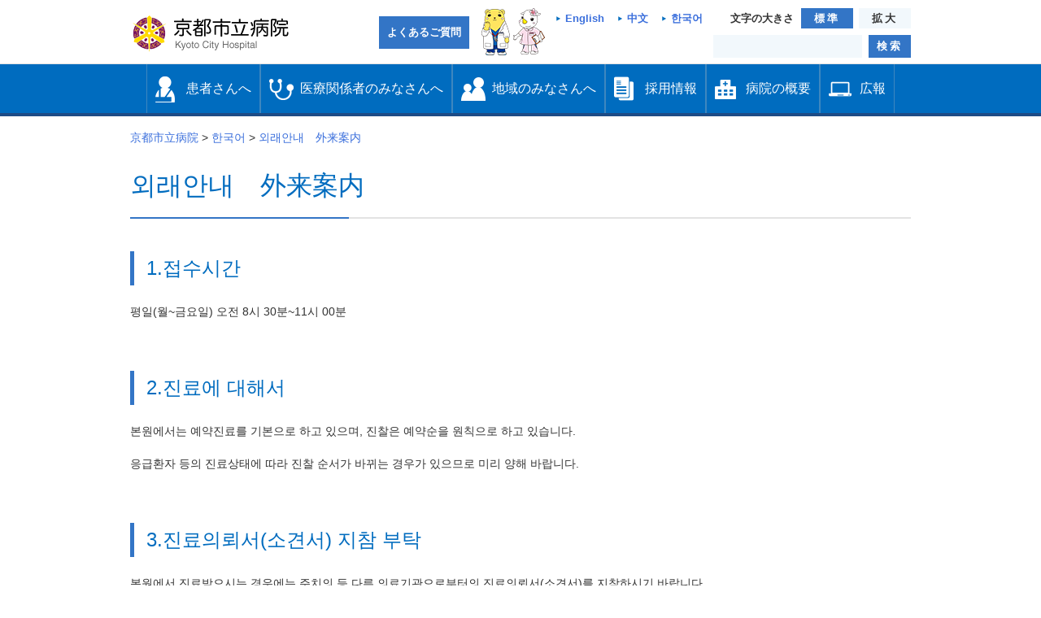

--- FILE ---
content_type: text/html; charset=UTF-8
request_url: https://www.kch-org.jp/korean/%EC%99%B8%EB%9E%98%EC%95%88%EB%82%B4-%E5%A4%96%E6%9D%A5%E6%A1%88%E5%86%85
body_size: 13741
content:
<?xml version="1.0" encoding="utf-8"?><!DOCTYPE html PUBLIC "-//W3C//DTD XHTML 1.0 Transitional//EN" "http://www.w3.org/TR/xhtml1/DTD/xhtml1-transitional.dtd">
<html xmlns="http://www.w3.org/1999/xhtml" xml:lang="ja" lang="ja">
<head>
	<meta name="viewport" content="width=device-width, initial-scale=1" />
	<meta http-equiv="X-UA-Compatible" content="IE=edge" />
	<meta name="format-detection" content="telephone=no" />
	<meta http-equiv="Content-Type" content="text/html; charset=utf-8" />
	<meta http-equiv="Content-Style-Type" content="text/css" />
	<meta http-equiv="Content-Script-Type" content="text/javascript" />
	<title>외래안내　外来案内  |  京都市立病院</title>
	<link rel="stylesheet" type="text/css" href="https://www.kch-org.jp/wp-content/themes/kyoto_hospital2/css/hospital.css?20240407061746" media="all" />
	<meta name="keywords" content="京都市立病院,京都市立病院機構,京都市立京北病院" />
<meta name="description" content="1.접수시간 평일(월~금요일) 오전 8시 30분~11시 00분 2.진료에 대해서 본원에서는 예약진료를 기본으로 하고 있으며, 진찰은 예약순을 원칙으로 하고 있습니다. 응급환자 등의 진료상태에 따라 진찰 순서가 바뀌는" />

<!-- WP SiteManager OGP Tags -->
<meta property="og:title" content="외래안내　外来案内" />
<meta property="og:type" content="article" />
<meta property="og:url" content="https://www.kch-org.jp/korean/%ec%99%b8%eb%9e%98%ec%95%88%eb%82%b4-%e5%a4%96%e6%9d%a5%e6%a1%88%e5%86%85" />
<meta property="og:description" content="1.접수시간 평일(월~금요일) 오전 8시 30분~11시 00분 2.진료에 대해서 본원에서는 예약진료를 기본으로 하고 있으며, 진찰은 예약순을 원칙으로 하고 있습니다. 응급환자 등의 진료상태에 따라 진찰 순서가 바뀌는" />
<meta property="og:site_name" content="京都市立病院" />
<meta property="og:image" content="https://www.kch-org.jp/wp-content/uploads/2016/01/img_ogp.png" />
<meta name='robots' content='max-image-preview:large' />
<link rel='stylesheet' id='wp-block-library-css' href='https://www.kch-org.jp/wp-includes/css/dist/block-library/style.min.css?ver=6.5.7' type='text/css' media='all' />
<style id='classic-theme-styles-inline-css' type='text/css'>
/*! This file is auto-generated */
.wp-block-button__link{color:#fff;background-color:#32373c;border-radius:9999px;box-shadow:none;text-decoration:none;padding:calc(.667em + 2px) calc(1.333em + 2px);font-size:1.125em}.wp-block-file__button{background:#32373c;color:#fff;text-decoration:none}
</style>
<style id='global-styles-inline-css' type='text/css'>
body{--wp--preset--color--black: #000000;--wp--preset--color--cyan-bluish-gray: #abb8c3;--wp--preset--color--white: #ffffff;--wp--preset--color--pale-pink: #f78da7;--wp--preset--color--vivid-red: #cf2e2e;--wp--preset--color--luminous-vivid-orange: #ff6900;--wp--preset--color--luminous-vivid-amber: #fcb900;--wp--preset--color--light-green-cyan: #7bdcb5;--wp--preset--color--vivid-green-cyan: #00d084;--wp--preset--color--pale-cyan-blue: #8ed1fc;--wp--preset--color--vivid-cyan-blue: #0693e3;--wp--preset--color--vivid-purple: #9b51e0;--wp--preset--gradient--vivid-cyan-blue-to-vivid-purple: linear-gradient(135deg,rgba(6,147,227,1) 0%,rgb(155,81,224) 100%);--wp--preset--gradient--light-green-cyan-to-vivid-green-cyan: linear-gradient(135deg,rgb(122,220,180) 0%,rgb(0,208,130) 100%);--wp--preset--gradient--luminous-vivid-amber-to-luminous-vivid-orange: linear-gradient(135deg,rgba(252,185,0,1) 0%,rgba(255,105,0,1) 100%);--wp--preset--gradient--luminous-vivid-orange-to-vivid-red: linear-gradient(135deg,rgba(255,105,0,1) 0%,rgb(207,46,46) 100%);--wp--preset--gradient--very-light-gray-to-cyan-bluish-gray: linear-gradient(135deg,rgb(238,238,238) 0%,rgb(169,184,195) 100%);--wp--preset--gradient--cool-to-warm-spectrum: linear-gradient(135deg,rgb(74,234,220) 0%,rgb(151,120,209) 20%,rgb(207,42,186) 40%,rgb(238,44,130) 60%,rgb(251,105,98) 80%,rgb(254,248,76) 100%);--wp--preset--gradient--blush-light-purple: linear-gradient(135deg,rgb(255,206,236) 0%,rgb(152,150,240) 100%);--wp--preset--gradient--blush-bordeaux: linear-gradient(135deg,rgb(254,205,165) 0%,rgb(254,45,45) 50%,rgb(107,0,62) 100%);--wp--preset--gradient--luminous-dusk: linear-gradient(135deg,rgb(255,203,112) 0%,rgb(199,81,192) 50%,rgb(65,88,208) 100%);--wp--preset--gradient--pale-ocean: linear-gradient(135deg,rgb(255,245,203) 0%,rgb(182,227,212) 50%,rgb(51,167,181) 100%);--wp--preset--gradient--electric-grass: linear-gradient(135deg,rgb(202,248,128) 0%,rgb(113,206,126) 100%);--wp--preset--gradient--midnight: linear-gradient(135deg,rgb(2,3,129) 0%,rgb(40,116,252) 100%);--wp--preset--font-size--small: 13px;--wp--preset--font-size--medium: 20px;--wp--preset--font-size--large: 36px;--wp--preset--font-size--x-large: 42px;--wp--preset--spacing--20: 0.44rem;--wp--preset--spacing--30: 0.67rem;--wp--preset--spacing--40: 1rem;--wp--preset--spacing--50: 1.5rem;--wp--preset--spacing--60: 2.25rem;--wp--preset--spacing--70: 3.38rem;--wp--preset--spacing--80: 5.06rem;--wp--preset--shadow--natural: 6px 6px 9px rgba(0, 0, 0, 0.2);--wp--preset--shadow--deep: 12px 12px 50px rgba(0, 0, 0, 0.4);--wp--preset--shadow--sharp: 6px 6px 0px rgba(0, 0, 0, 0.2);--wp--preset--shadow--outlined: 6px 6px 0px -3px rgba(255, 255, 255, 1), 6px 6px rgba(0, 0, 0, 1);--wp--preset--shadow--crisp: 6px 6px 0px rgba(0, 0, 0, 1);}:where(.is-layout-flex){gap: 0.5em;}:where(.is-layout-grid){gap: 0.5em;}body .is-layout-flex{display: flex;}body .is-layout-flex{flex-wrap: wrap;align-items: center;}body .is-layout-flex > *{margin: 0;}body .is-layout-grid{display: grid;}body .is-layout-grid > *{margin: 0;}:where(.wp-block-columns.is-layout-flex){gap: 2em;}:where(.wp-block-columns.is-layout-grid){gap: 2em;}:where(.wp-block-post-template.is-layout-flex){gap: 1.25em;}:where(.wp-block-post-template.is-layout-grid){gap: 1.25em;}.has-black-color{color: var(--wp--preset--color--black) !important;}.has-cyan-bluish-gray-color{color: var(--wp--preset--color--cyan-bluish-gray) !important;}.has-white-color{color: var(--wp--preset--color--white) !important;}.has-pale-pink-color{color: var(--wp--preset--color--pale-pink) !important;}.has-vivid-red-color{color: var(--wp--preset--color--vivid-red) !important;}.has-luminous-vivid-orange-color{color: var(--wp--preset--color--luminous-vivid-orange) !important;}.has-luminous-vivid-amber-color{color: var(--wp--preset--color--luminous-vivid-amber) !important;}.has-light-green-cyan-color{color: var(--wp--preset--color--light-green-cyan) !important;}.has-vivid-green-cyan-color{color: var(--wp--preset--color--vivid-green-cyan) !important;}.has-pale-cyan-blue-color{color: var(--wp--preset--color--pale-cyan-blue) !important;}.has-vivid-cyan-blue-color{color: var(--wp--preset--color--vivid-cyan-blue) !important;}.has-vivid-purple-color{color: var(--wp--preset--color--vivid-purple) !important;}.has-black-background-color{background-color: var(--wp--preset--color--black) !important;}.has-cyan-bluish-gray-background-color{background-color: var(--wp--preset--color--cyan-bluish-gray) !important;}.has-white-background-color{background-color: var(--wp--preset--color--white) !important;}.has-pale-pink-background-color{background-color: var(--wp--preset--color--pale-pink) !important;}.has-vivid-red-background-color{background-color: var(--wp--preset--color--vivid-red) !important;}.has-luminous-vivid-orange-background-color{background-color: var(--wp--preset--color--luminous-vivid-orange) !important;}.has-luminous-vivid-amber-background-color{background-color: var(--wp--preset--color--luminous-vivid-amber) !important;}.has-light-green-cyan-background-color{background-color: var(--wp--preset--color--light-green-cyan) !important;}.has-vivid-green-cyan-background-color{background-color: var(--wp--preset--color--vivid-green-cyan) !important;}.has-pale-cyan-blue-background-color{background-color: var(--wp--preset--color--pale-cyan-blue) !important;}.has-vivid-cyan-blue-background-color{background-color: var(--wp--preset--color--vivid-cyan-blue) !important;}.has-vivid-purple-background-color{background-color: var(--wp--preset--color--vivid-purple) !important;}.has-black-border-color{border-color: var(--wp--preset--color--black) !important;}.has-cyan-bluish-gray-border-color{border-color: var(--wp--preset--color--cyan-bluish-gray) !important;}.has-white-border-color{border-color: var(--wp--preset--color--white) !important;}.has-pale-pink-border-color{border-color: var(--wp--preset--color--pale-pink) !important;}.has-vivid-red-border-color{border-color: var(--wp--preset--color--vivid-red) !important;}.has-luminous-vivid-orange-border-color{border-color: var(--wp--preset--color--luminous-vivid-orange) !important;}.has-luminous-vivid-amber-border-color{border-color: var(--wp--preset--color--luminous-vivid-amber) !important;}.has-light-green-cyan-border-color{border-color: var(--wp--preset--color--light-green-cyan) !important;}.has-vivid-green-cyan-border-color{border-color: var(--wp--preset--color--vivid-green-cyan) !important;}.has-pale-cyan-blue-border-color{border-color: var(--wp--preset--color--pale-cyan-blue) !important;}.has-vivid-cyan-blue-border-color{border-color: var(--wp--preset--color--vivid-cyan-blue) !important;}.has-vivid-purple-border-color{border-color: var(--wp--preset--color--vivid-purple) !important;}.has-vivid-cyan-blue-to-vivid-purple-gradient-background{background: var(--wp--preset--gradient--vivid-cyan-blue-to-vivid-purple) !important;}.has-light-green-cyan-to-vivid-green-cyan-gradient-background{background: var(--wp--preset--gradient--light-green-cyan-to-vivid-green-cyan) !important;}.has-luminous-vivid-amber-to-luminous-vivid-orange-gradient-background{background: var(--wp--preset--gradient--luminous-vivid-amber-to-luminous-vivid-orange) !important;}.has-luminous-vivid-orange-to-vivid-red-gradient-background{background: var(--wp--preset--gradient--luminous-vivid-orange-to-vivid-red) !important;}.has-very-light-gray-to-cyan-bluish-gray-gradient-background{background: var(--wp--preset--gradient--very-light-gray-to-cyan-bluish-gray) !important;}.has-cool-to-warm-spectrum-gradient-background{background: var(--wp--preset--gradient--cool-to-warm-spectrum) !important;}.has-blush-light-purple-gradient-background{background: var(--wp--preset--gradient--blush-light-purple) !important;}.has-blush-bordeaux-gradient-background{background: var(--wp--preset--gradient--blush-bordeaux) !important;}.has-luminous-dusk-gradient-background{background: var(--wp--preset--gradient--luminous-dusk) !important;}.has-pale-ocean-gradient-background{background: var(--wp--preset--gradient--pale-ocean) !important;}.has-electric-grass-gradient-background{background: var(--wp--preset--gradient--electric-grass) !important;}.has-midnight-gradient-background{background: var(--wp--preset--gradient--midnight) !important;}.has-small-font-size{font-size: var(--wp--preset--font-size--small) !important;}.has-medium-font-size{font-size: var(--wp--preset--font-size--medium) !important;}.has-large-font-size{font-size: var(--wp--preset--font-size--large) !important;}.has-x-large-font-size{font-size: var(--wp--preset--font-size--x-large) !important;}
.wp-block-navigation a:where(:not(.wp-element-button)){color: inherit;}
:where(.wp-block-post-template.is-layout-flex){gap: 1.25em;}:where(.wp-block-post-template.is-layout-grid){gap: 1.25em;}
:where(.wp-block-columns.is-layout-flex){gap: 2em;}:where(.wp-block-columns.is-layout-grid){gap: 2em;}
.wp-block-pullquote{font-size: 1.5em;line-height: 1.6;}
</style>
<link rel='stylesheet' id='child-pages-shortcode-css-css' href='https://www.kch-org.jp/wp-content/plugins/child-pages-shortcode/css/child-pages-shortcode.min.css?ver=1.1.4' type='text/css' media='all' />
<link rel='stylesheet' id='dashicons-css' href='https://www.kch-org.jp/wp-includes/css/dashicons.min.css?ver=6.5.7' type='text/css' media='all' />
<script type="text/javascript" src="https://www.kch-org.jp/wp-content/themes/kyoto_hospital2/js/jquery-3.7.1.min.js?ver=3.7.1" id="jquery-js"></script>
<script type="text/javascript" src="https://www.kch-org.jp/wp-content/plugins/child-pages-shortcode/js/child-pages-shortcode.min.js?ver=1.1.4" id="child-pages-shortcode-js"></script>
<script type="text/javascript" id="utils-js-extra">
/* <![CDATA[ */
var userSettings = {"url":"\/","uid":"0","time":"1769544042","secure":"1"};
/* ]]> */
</script>
<script type="text/javascript" src="https://www.kch-org.jp/wp-includes/js/utils.min.js?ver=6.5.7" id="utils-js"></script>
<script type="text/javascript" src="https://www.kch-org.jp/wp-content/themes/kyoto_hospital2/js/extension.js?ver=6.5.7" id="extension-js"></script>
<script type="text/javascript" src="https://www.kch-org.jp/wp-content/themes/kyoto_hospital2/js/responsive-tables.js?ver=6.5.7" id="responsive-tables-js"></script>
<script type="text/javascript" src="https://www.kch-org.jp/wp-content/themes/kyoto_hospital2/kango/js/slick.min.js?ver=6.5.7" id="slick-js"></script>
<script type="text/javascript" src="https://www.kch-org.jp/wp-content/themes/kyoto_hospital2/js/jquery.cookie.js?ver=6.5.7" id="jcookie-js"></script>
<script type="text/javascript" src="https://www.kch-org.jp/wp-content/themes/kyoto_hospital2/js/jquery.fontSize.js?ver=6.5.7" id="fontSize-js"></script>
<link rel="https://api.w.org/" href="https://www.kch-org.jp/wp-json/" /><link rel="alternate" type="application/json" href="https://www.kch-org.jp/wp-json/wp/v2/pages/39627" /><link rel="alternate" type="application/json+oembed" href="https://www.kch-org.jp/wp-json/oembed/1.0/embed?url=https%3A%2F%2Fwww.kch-org.jp%2Fkorean%2F%25ec%2599%25b8%25eb%259e%2598%25ec%2595%2588%25eb%2582%25b4-%25e5%25a4%2596%25e6%259d%25a5%25e6%25a1%2588%25e5%2586%2585" />
<link rel="alternate" type="text/xml+oembed" href="https://www.kch-org.jp/wp-json/oembed/1.0/embed?url=https%3A%2F%2Fwww.kch-org.jp%2Fkorean%2F%25ec%2599%25b8%25eb%259e%2598%25ec%2595%2588%25eb%2582%25b4-%25e5%25a4%2596%25e6%259d%25a5%25e6%25a1%2588%25e5%2586%2585&#038;format=xml" />
<link rel="icon" href="https://www.kch-org.jp/wp-content/uploads/2024/04/cropped-siteicon-32x32.png" sizes="32x32" />
<link rel="icon" href="https://www.kch-org.jp/wp-content/uploads/2024/04/cropped-siteicon-192x192.png" sizes="192x192" />
<link rel="apple-touch-icon" href="https://www.kch-org.jp/wp-content/uploads/2024/04/cropped-siteicon-180x180.png" />
<meta name="msapplication-TileImage" content="https://www.kch-org.jp/wp-content/uploads/2024/04/cropped-siteicon-270x270.png" />
<style type="text/css">/** Mega Menu CSS: disabled **/</style>

	

<!-- Global site tag (gtag.js) - Google Analytics -->
<script async src="https://www.googletagmanager.com/gtag/js?id=G-LWR3HG2T0R"></script>
<script>
	window.dataLayer = window.dataLayer || [];
	function gtag(){dataLayer.push(arguments);}
	gtag('js', new Date());

	gtag('config', 'UA-22292940-1'); // 2023年7月までGA
	gtag('config', 'G-LWR3HG2T0R'); // GA4
</script>

<!-- Google Tag Manager -->
<script>(function(w,d,s,l,i){w[l]=w[l]||[];w[l].push({'gtm.start':
new Date().getTime(),event:'gtm.js'});var f=d.getElementsByTagName(s)[0],
j=d.createElement(s),dl=l!='dataLayer'?'&l='+l:'';j.async=true;j.src=
'https://www.googletagmanager.com/gtm.js?id='+i+dl;f.parentNode.insertBefore(j,f);
})(window,document,'script','dataLayer','GTM-NG8WM5QR');</script>
<!-- End Google Tag Manager -->

<!-- User Heat Tag -->
<script type="text/javascript">
	(function(add, cla){
		window['UserHeatTag'] = cla;
		window[cla] = window[cla] || function(){
			(window[cla].q = window[cla].q || []).push(arguments)
		}, window[cla].l = 1 * new Date();
		var ul = document.createElement('script');
		var tag = document.getElementsByTagName('script')[0];
		ul.async = 1;
		ul.src = add;
		tag.parentNode.insertBefore(ul, tag);
	})('//uh.nakanohito.jp/uhj2/uh.js', '_uhtracker');
	_uhtracker({id: 'uhxscM5JZ6'});
</script>
<!-- End User Heat Tag --></head>
<body id="top" 
>
<!-- Google Tag Manager (noscript) -->
<noscript><iframe src="https://www.googletagmanager.com/ns.html?id=GTM-NG8WM5QR"
height="0" width="0" style="display:none;visibility:hidden"></iframe></noscript>
<!-- End Google Tag Manager (noscript) -->

	<a class="skip-link screen-reader-text" href="#content">本文へ移動する</a>
	<div id="header">
	<div class="headerIn01">
		<div class="logoArea01">
			<h1>
				<a href="https://www.kch-org.jp/"><img src="https://www.kch-org.jp/wp-content/themes/kyoto_hospital2/img/logo.png" width="195" height="45" alt="京都市立病院" /></a>
			</h1>
			<!-- / .logoArea01 --></div>
		<div class="btnArea01">
			<div class="fontsizeBox01">
				<p class="languageBox">
					<a class="link01" href="https://www.kch-org.jp/english">English</a>　<a class="link01" href="https://www.kch-org.jp/chinese">中文</a>　<a class="link01" href="https://www.kch-org.jp/korean">한국어</a>
				</p>

				<p>文字の大きさ</p><!--
 -->
				<ul class="btnList01">
					<li class="changeBtn"><span>標準</span></li>
					<!--
					 -->
					<li class="changeBtn"><span>拡大</span></li>
				</ul>
				<!-- / .fontsizeBox01 --></div>

			<div class="searchBox01">
				<form method="get" action="https://www.google.com/search" target="_self">
					<input type="hidden" name="ie" />
					<input type="hidden" name="oe" />
					<input type="hidden" value="www.kch-org.jp" name="sitesearch" />
					<input type="hidden" name="as_q" value="-site:www.kch-org.jp/kcho/ -site:www.kch-org.jp/keihoku/" />
					<label><span>検索ボックス</span><input type="text" name="q" value="" class="word" /></label>

					<p class="btn"><label><span>検索</span><input name="search_btn" type="submit" value="検索" class="btn" /></label></p>
				</form>
				<!-- / .searchBox01 --></div>
			<!-- / .btnArea01 --></div>
		<div class="spNav sp">
			メニュー
		</div>
		<form action="https://www.kch-org.jp/" class="lang">
			<label for="language"><span>Language</span></label>
			<select name="language" id="language" onchange="location.href=value;">
				<option value="/"></option>
				<option value="https://www.kch-org.jp/">日本語</option>
				<option value="/english/">English</option>
				<option value="/chinese/">中文</option>
				<option value="/korean">한국어</option>
			</select>
			<input name="languageBtn" type="submit" value="移動する" />
		</form>
		<div class="flR pt10 pr10">
			<img src="https://www.kch-org.jp/wp-content/themes/kyoto_hospital2/img/img_character.png" alt="みぶまるとみぶりん" /></div>
		<p><a class="btnFaq" href="https://www.kch-org.jp/old_topics/post40673">よくあるご質問</a></p>

	<!-- / .headerIn01 --></div>
<!-- / #header --></div>
<div id="gnavi">
	<div id="mega-menu-wrap-gmenu" class="mega-menu-wrap"><div class="mega-menu-toggle"><div class="mega-toggle-blocks-left"></div><div class="mega-toggle-blocks-center"></div><div class="mega-toggle-blocks-right"><div class='mega-toggle-block mega-menu-toggle-animated-block mega-toggle-block-0' id='mega-toggle-block-0'><button aria-label="Toggle Menu" class="mega-toggle-animated mega-toggle-animated-slider" type="button" aria-expanded="false">
                  <span class="mega-toggle-animated-box">
                    <span class="mega-toggle-animated-inner"></span>
                  </span>
                </button></div></div></div><ul id="mega-menu-gmenu" class="mega-menu max-mega-menu mega-menu-horizontal mega-no-js" data-event="click" data-effect="slide" data-effect-speed="200" data-effect-mobile="disabled" data-effect-speed-mobile="0" data-mobile-force-width="false" data-second-click="go" data-document-click="collapse" data-vertical-behaviour="accordion" data-breakpoint="0" data-unbind="true" data-mobile-state="collapse_all" data-hover-intent-timeout="300" data-hover-intent-interval="100"><li class='mega-menu-item mega-menu-item-type-post_type mega-menu-item-object-page mega-menu-megamenu mega-menu-item-has-children mega-align-bottom-left mega-menu-megamenu mega-hide-arrow mega-has-icon mega-icon-left mega-menu-item-36438' id='mega-menu-item-36438'><a class="mega-custom-icon mega-menu-link" href="https://www.kch-org.jp/patient" aria-haspopup="true" aria-expanded="false" tabindex="0">患者さんへ<span class="mega-indicator"></span></a>
<ul class="mega-sub-menu">
<li class='mega-menu-item mega-menu-item-type-widget widget_custom_post_widget mega-menu-columns-2-of-6 mega-menu-item-custom_post_widget-10' id='mega-menu-item-custom_post_widget-10'><ul class="megaNav" style="display: block;">
	<li class="page-item-96 page_item_has_children"><a href="https://www.kch-org.jp/patient/schedule">担当医表</a></li>
	<li class="page-item-96 page_item_has_children"><a href="https://www.kch-org.jp/outline/section">診療科・各部門</a></li>
	<li class="page-item-96 page_item_has_children"><a href="https://www.kch-org.jp/patient/outpatient">外来受診の方</a></li>
	<li><a href="https://www.kch-org.jp/patient/visitation">入院・お見舞いの方</a></li>
	<li><a href="https://www.kch-org.jp/patient/hospitalization_support_center">入退院支援</a></li>
	<li><a href="https://www.kch-org.jp/cancer/counseling">がん相談支援センター</a></li>
	<li><a href="https://www.kch-org.jp/patient/06-2">各種専門外来</a></li>
	<li><a href="https://www.kch-org.jp/outline/section/kyukyu/info/">救急外来の方</a></li>
	<li><a href="https://www.kch-org.jp/patient/dock">人間ドック・健診</a></li>
	<li><a href="https://www.kch-org.jp/patient/soudan">各種ご相談</a></li>
	<li><a href="https://www.kch-org.jp/medical/team">当院のチーム医療</a></li>
	<li><a href="https://www.kch-org.jp/davinci">ロボット支援手術</a></li>
	<li><a href="https://www.kch-org.jp/patient/01-2">医療通訳</a><br />
<ul class="children">
	<li class="page-item-2419"><a href="https://www.kch-org.jp/patient/01-2/english">英語 (English)</a></li>
	<li class="page-item-2418"><a href="https://www.kch-org.jp/patient/01-2/chinese">中国語 (中文)</a></li>
	<li class="page-item-2418"><a href="https://www.kch-org.jp/patient/01-2/korea">韓国語 (한국)</a></li>
</ul>
</li>
	<li><a href="https://www.kch-org.jp/patient/02-2-2">手話通訳</a></li>
	<li><a href="https://www.kch-org.jp/lost_article">施設管理</a><br />
<ul class="children">
	<li class="page-item-2419"><a href="https://www.kch-org.jp/lost_article">院内での忘れ物・落とし物について</a></li>
</ul>
</li>
	<li><a href="https://www.kch-org.jp/patient/rinsyo_kenkyu">当院の臨床研究</a></li>
</ul></li></ul>
</li><li class='mega-menu-item mega-menu-item-type-post_type mega-menu-item-object-page mega-menu-megamenu mega-menu-item-has-children mega-align-bottom-left mega-menu-megamenu mega-hide-arrow mega-has-icon mega-icon-left mega-menu-item-34464' id='mega-menu-item-34464'><a class="mega-custom-icon mega-menu-link" href="https://www.kch-org.jp/medical" aria-haspopup="true" aria-expanded="false" tabindex="0">医療関係者のみなさんへ<span class="mega-indicator"></span></a>
<ul class="mega-sub-menu">
<li class='mega-menu-item mega-menu-item-type-widget widget_custom_post_widget mega-menu-columns-1-of-1 mega-menu-item-custom_post_widget-4' id='mega-menu-item-custom_post_widget-4'><ul class="megaNav" style="display: block;">
	<li><a href="https://www.kch-org.jp/medical/chiikirenkei">地域連携</a></li>
	<li><a href="https://www.kch-org.jp/medical/webreservation">Web予約(SAKU洛連携)</a></li>
	<li><a href="https://www.kch-org.jp/davinci">ロボット支援手術</a></li>
	<li><a href="https://www.kch-org.jp/medical/mr">製薬・医療関連企業の方へ</a></li>
</ul></li></ul>
</li><li class='mega-menu-item mega-menu-item-type-post_type mega-menu-item-object-page mega-menu-megamenu mega-menu-item-has-children mega-align-bottom-left mega-menu-megamenu mega-hide-arrow mega-has-icon mega-icon-left mega-menu-item-36437' id='mega-menu-item-36437'><a class="mega-custom-icon mega-menu-link" href="https://www.kch-org.jp/region" aria-haspopup="true" aria-expanded="false" tabindex="0">地域のみなさんへ<span class="mega-indicator"></span></a>
<ul class="mega-sub-menu">
<li class='mega-menu-item mega-menu-item-type-widget widget_custom_post_widget mega-menu-columns-2-of-6 mega-menu-item-custom_post_widget-9' id='mega-menu-item-custom_post_widget-9'><ul class="megaNav" style="display: block;">
	<li class="page_item page-item-33969"><a href="https://www.kch-org.jp/activities/onsite_lecture">出前講座</a> </li>
	<li><a href="https://www.kch-org.jp/activities/salon">患者家族のサロン</a><br />
<ul class="children">
	<li class="page-item-2488"><a title="患者・家族のサロン" href="https://www.kch-org.jp/activities/salon">がん患者・家族のサロン</a></li>
	<li class="page-item-2488"><a title="糖尿病患者の会「聚楽会」" href="https://www.kch-org.jp/outline/section/tonyo/juraku">糖尿病患者の会</a></li>
	<li class="page-item-2488"><a title="乳がん患者会（ビスケットの会）・乳がんサロン" href="https://www.kch-org.jp/outline/section/nyusen/%e4%b9%b3%e3%81%8c%e3%82%93%e6%82%a3%e8%80%85%e4%bc%9a%ef%bc%88%e3%83%93%e3%82%b9%e3%82%b1%e3%83%83%e3%83%88%e3%81%ae%e4%bc%9a%ef%bc%89%e3%83%bb%e4%b9%b3%e3%81%8c%e3%82%93%e3%82%b5%e3%83%ad%e3%83%b3">乳がん患者会・乳がんサロン</a></li>
</ul>
</li>
	<li class="page-item-34723 page_item_has_children"><a href="https://www.kch-org.jp/activities/lecture">各種教室</a><br />
<ul class="children">
	<li class="page-item-169"><a href="https://www.kch-org.jp/activities/lecture/class">健康教室「かがやき」</a></li>
	<li class="page-item-169"><a title="糖尿病教室" href="https://www.kch-org.jp/activities/lecture/kyousitu-2-3">糖尿病教室</a></li>
	<li class="page-item-169"><a title="母親教室のご案内" href="https://www.kch-org.jp/activities/lecture/kyousitu">母親教室</a></li>
	<li class="page-item-169"><a title="腎臓病教室" href="https://www.kch-org.jp/activities/lecture/jinzo">腎臓病教室</a></li>
</ul>
</li>
</ul></li></ul>
</li><li class='mega-menu-item mega-menu-item-type-post_type mega-menu-item-object-page mega-menu-megamenu mega-menu-item-has-children mega-align-bottom-left mega-menu-megamenu mega-hide-arrow mega-has-icon mega-icon-left mega-menu-item-35941' id='mega-menu-item-35941'><a target="_blank" class="mega-custom-icon mega-menu-link" href="https://www.kch-org.jp/kcho/recruit#new_tab" aria-haspopup="true" aria-expanded="false" tabindex="0">採用情報<span class="mega-indicator"></span></a>
<ul class="mega-sub-menu">
<li class='mega-menu-item mega-menu-item-type-widget widget_custom_post_widget mega-menu-columns-2-of-6 mega-menu-item-custom_post_widget-7' id='mega-menu-item-custom_post_widget-7'><ul class="megaNav" style="display: block;">
	<li class="page-item-129"><a href="https://www.kch-org.jp/kcho/recruit/">機構の求人情報</a></li>
</ul></li></ul>
</li><li class='mega-menu-item mega-menu-item-type-post_type mega-menu-item-object-page mega-menu-megamenu mega-menu-item-has-children mega-align-bottom-left mega-menu-megamenu mega-hide-arrow mega-has-icon mega-icon-left mega-menu-item-34470' id='mega-menu-item-34470'><a class="mega-custom-icon mega-menu-link" href="https://www.kch-org.jp/outline" aria-haspopup="true" aria-expanded="false" tabindex="0">病院の概要<span class="mega-indicator"></span></a>
<ul class="mega-sub-menu">
<li class='mega-menu-item mega-menu-item-type-widget widget_custom_post_widget mega-menu-columns-2-of-4 mega-menu-item-custom_post_widget-5' id='mega-menu-item-custom_post_widget-5'><ul class="megaNav" style="display: block;">
	<li class="page-item-79"><a href="https://www.kch-org.jp/outline/greeting">院長のご挨拶</a></li>
	<li><a href="https://www.kch-org.jp/outline/rinen-2">理念・憲章</a></li>
	<li><a href="https://www.kch-org.jp/outline/about">病院の概要</a></li>
	<li><a href="https://www.kch-org.jp/outline/%e5%80%ab%e7%90%86%e6%96%b9%e9%87%9d">倫理方針</a></li>
	<li><a href="https://www.kch-org.jp/outline/kenri_sekimu-2">患者さんの権利と患者さんへのお願い</a></li>
	<li><a href="https://www.kch-org.jp/outline/子ども患者さんの権利">こども患者さんの権利</a></li>
	<li><a href="https://www.kch-org.jp/kcho/outline/個人情報保護方針" target="_blank" rel="noopener">個人情報保護方針</a></li>
	<li><a href="https://www.kch-org.jp/outline/patientharassment">ペイシェントハラスメントに関する基本方針</a></li>
	<li><a href="https://www.kch-org.jp/outline/感染管理指針">院内感染対策指針</a></li>
	<li><a href="https://www.kch-org.jp/outline/hatarakikata_kaikaku">医師の働き方改革に関するお願い</a></li>
	<li><a href="https://www.kch-org.jp/outline/ns_practitioner">看護師による特定行為の包括同意についてのお願い</a></li>
	<li><a href="https://www.kch-org.jp/outline/notice-matters">厚生労働大臣の定める掲示事項</a></li>
	<li><a href="https://www.kch-org.jp/outline/society">施設認定一覧</a></li>
	<li><a href="https://www.kch-org.jp/outline/institution">指定医療機関一覧</a></li>
	<li><a href="https://www.kch-org.jp/outline/sosikizu">組織図</a></li>
	<li><a href="https://www.kch-org.jp/facility">アクセス</a><br />
<ul class="children">
	<li class="page-item-2419"><a href="https://www.kch-org.jp/facility/access">マップ</a></li>
	<li class="page-item-2418"><a href="https://www.kch-org.jp/facility/parking">駐車場の案内</a></li>
	<li class="page-item-2418"><a href="https://www.kch-org.jp/facility/floor">院内地図</a></li>
	<li><a href="https://www.kch-org.jp/facility/bus">京都市立病院無料送迎バス</a></li>
</ul>
</li>
	<li><a href="https://www.kch-org.jp/facility-2">施設案内</a><br />
<ul class="children">
	<li class="page-item-2419"><a href="https://www.kch-org.jp/facility-2/hoikusyo">院内保育所</a></li>
	<li class="page-item-2418"><a href="https://www.kch-org.jp/facility-2/kannoniwa">５つのカンの庭</a></li>
	<li class="page-item-2418"><a href="https://www.kch-org.jp/facility-2/heliport">ヘリポート</a></li>
	<li class="page-item-2418"><a href="https://www.kch-org.jp/facility-2/kyukyu">救急・災害医療支援センター</a></li>
	<li class="page-item-2418"><a href="https://www.kch-org.jp/facility-2/service">院内アメニティ</a></li>
	<li class="page-item-2418"><a href="https://www.kch-org.jp/facility-2/wi-fi">院内Wi-Fi</a></li>
</ul>
</li>
</ul></li></ul>
</li><li class='mega-menu-item mega-menu-item-type-post_type mega-menu-item-object-page mega-menu-megamenu mega-menu-item-has-children mega-align-bottom-left mega-menu-megamenu mega-hide-arrow mega-has-icon mega-icon-left mega-menu-item-36411' id='mega-menu-item-36411'><a class="mega-custom-icon mega-menu-link" href="https://www.kch-org.jp/document" aria-haspopup="true" aria-expanded="false" tabindex="0">広報<span class="mega-indicator"></span></a>
<ul class="mega-sub-menu">
<li class='mega-menu-item mega-menu-item-type-widget widget_custom_post_widget mega-menu-columns-2-of-2 mega-menu-item-custom_post_widget-8' id='mega-menu-item-custom_post_widget-8'><ul class="megaNav" style="display: block;">
	<li class="page-item-34563 page_item_has_children"><a title="診療概要" href="https://www.kch-org.jp/document/results">診療概要</a></li>
	<li class="page-item-34563 page_item_has_children"><a title="病院紀要" href="https://www.kch-org.jp/document/journal">病院紀要</a></li>
	<li class="page-item-34563 page_item_has_children"><a title="連携だより" href="https://www.kch-org.jp/document/%e9%80%a3%e6%90%ba%e3%81%a0%e3%82%88%e3%82%8a">連携だより</a></li>
	<li class="page-item-34563 page_item_has_children"><a title="やすらぎ" href="https://www.kch-org.jp/document/%e5%ba%83%e5%a0%b1%e8%aa%8c%e3%80%8c%e3%82%84%e3%81%99%e3%82%89%e3%81%8e%e3%80%8d">やすらぎ</a></li>
	<li class="page-item-34563 page_item_has_children"><a title="キャラクター" href="https://www.kch-org.jp/document/%E3%82%AD%E3%83%A3%E3%83%A9%E3%82%AF%E3%82%BF%E3%83%BC">キャラクター</a></li>
	<li class="page-item-34563 page_item_has_children"><a title="臨床指標（QI）" href="https://www.kch-org.jp/document/%e8%87%a8%e5%ba%8a%e6%8c%87%e6%a8%99%ef%bc%88%e3%82%af%e3%83%aa%e3%83%8b%e3%82%ab%e3%83%ab%e3%83%bb%e3%82%a4%e3%83%b3%e3%83%87%e3%82%a3%e3%82%b1%e3%83%bc%e3%82%bf%e3%83%bc%ef%bc%89">臨床指標（CI）</a></li>
	<li class="page-item-34563 page_item_has_children"><a title="病院情報の公表" href="https://www.kch-org.jp/document/dpc/">病院情報の公表</a></li>
</ul></li></ul>
</li></ul></div>	<!-- / #gnavi -->
	<div class="sp navContent">
		<a href="/old_topics/post40673"><img src="https://www.kch-org.jp/wp-content/themes/kyoto_hospital2/img/sp/bn_gn_faq.png" alt="よくあるご質問" /></a>
		<form method="get" action="https://www.google.com/search" target="_self">
			<input type="hidden" name="ie" />
			<input type="hidden" name="oe" />
			<input type="hidden" value="www.kch-org.jp" name="sitesearch" />
			<input type="hidden" name="as_q" value="-site:www.kch-org.jp/kcho/ -site:www.kch-org.jp/keihoku/" />
			<label><span>検索ボックス</span><input type="text" name="q" value="" class="word" /></label>

			<p class="btn"><input name="search_btn" type="submit" value="検索" class="btn" /></p>
		</form>
		<div class="taC">
			<div class="btnSp01"><span class="close">閉じる</span></div>
		</div>
	</div>
			<div class="breadcrumbs pc">
			<!-- Breadcrumb NavXT 7.3.0 -->
<span typeof="v:Breadcrumb"><a rel="v:url" property="v:title" title="Go to 京都市立病院." href="https://www.kch-org.jp" class="home">京都市立病院</a></span> &gt; <span typeof="v:Breadcrumb"><a rel="v:url" property="v:title" title="Go to 한국어." href="https://www.kch-org.jp/korean" class="post post-page">한국어</a></span> &gt; <span typeof="v:Breadcrumb"><a rel="v:url" property="v:title" title="Go to 외래안내　外来案内." href="https://www.kch-org.jp/korean/%ec%99%b8%eb%9e%98%ec%95%88%eb%82%b4-%e5%a4%96%e6%9d%a5%e6%a1%88%e5%86%85" class="post post-page current-item">외래안내　外来案内</a></span>		</div>
	</div>
	<div class="breadcrumbs sp">
		<!-- Breadcrumb NavXT 7.3.0 -->
<span typeof="v:Breadcrumb"><a rel="v:url" property="v:title" title="Go to 京都市立病院." href="https://www.kch-org.jp" class="home">京都市立病院</a></span> &gt; <span typeof="v:Breadcrumb"><a rel="v:url" property="v:title" title="Go to 한국어." href="https://www.kch-org.jp/korean" class="post post-page">한국어</a></span> &gt; <span typeof="v:Breadcrumb"><a rel="v:url" property="v:title" title="Go to 외래안내　外来案内." href="https://www.kch-org.jp/korean/%ec%99%b8%eb%9e%98%ec%95%88%eb%82%b4-%e5%a4%96%e6%9d%a5%e6%a1%88%e5%86%85" class="post post-page current-item">외래안내　外来案内</a></span>	</div>
<div class="sg-body sg-container" id="content">
	<h1><span>외래안내　外来案内</span></h1>
	<h2>1.접수시간</h2>
<p>평일(월~금요일) 오전 8시 30분~11시 00분</p>
<h2>2.진료에 대해서</h2>
<p>본원에서는 예약진료를 기본으로 하고 있으며, 진찰은 예약순을 원칙으로 하고 있습니다.</p>
<p>응급환자 등의 진료상태에 따라 진찰 순서가 바뀌는 경우가 있으므로 미리 양해 바랍니다.</p>
<h2>3.진료의뢰서(소견서) 지참 부탁</h2>
<p>본원에서 진료받으시는 경우에는 주치의 등 다른 의료기관으로부터의 진료의뢰서(소견서)를 지참하시기 바랍니다.</p>
<p>진료의뢰서(소견서)를 지참하지 않은 초진환자께서는 초진접수비(선정요양비)로써 7,000엔+소비세를 수납하셔야 합니다.</p>
<h2>4.외래진료의 흐름</h2>
<h3>(1) 접수</h3>
<h4>①초진의 경우</h4>
<p>상기 접수시간에 1번 창구로 오십시오.</p>
<h4>②재진의 경우</h4>
<p>진료의뢰서(소견서)를 지참하고 계시는 경우는 1번 창구로 오십시오.</p>
<p>1년 이상 보험증을 확인하지 않으신 분, 진찰권을 잊으신 분은 2번 창구로 오십시오.</p>
<p>1년 이내에 보험증 확인을 받으신 분은 자동재래접수기에서 접수해 주십시오.</p>
<h3>(2) 수납</h3>
<p>진료가 끝나면 외래회계카드와 접수확인표를 드릴테니 7번 창구로 오십시오.</p>
<p>수납이 필요한 경우에는 자동정산기로 정산해 주십시오.</p>
<h3>(3) 약 수령</h3>
<p>(약처방이 있는 경우는) 원외 처방전을 받으신 분은 8번 창구, 원내 처방전을 받으신 분은 9번 창구에서 처방전 교환권을 제출해 주십시오.</p>
<h2>5.신용카드 취급</h2>
<p>아래의 신용카드를 사용할 수 있습니다. 본관 1층 5번 창구에서 취급하고 있습니다.</p>
<p>(자동정산기에서는 신용카드를 사용할 수 없습니다.)</p>
<p>VISA / Master / JCB / DC Card / 이온 카드 / American Express / Diners Club / DISCOVER</p></div><!-- ページトップ -->
<div class="pageTop01">
	<a href="#top"><span><span class="icon"></span>ページの先頭に戻る</span></a>
	<!-- / .pageTop01 --></div>
<!-- ページトップ -->
<!-- アクセス -->
<div class="accessWrap01">
	<div class="accessIn01">
		<h2 class="accessTit01">京都市立病院</h2>

		<div class="accessLeft01">
			<p>〒604-8845 京都市中京区壬生東高田町1の2</p>

			<p><a href="https://www.kch-org.jp/facility/parking">駐車場についてはこちら</a></p>

			<p class="pc mt10">TEL：075-311-5311(代)　　FAX：075-321-6025(代)</p>
			<p class="sp mt10">TEL：<a href="tel:075-311-5311" style="text-decoration: underline;">075-311-5311</a>(代)<br />FAX：075-321-6025(代)</p>

			<div id="map_canvas" class="map" style="height: 250px">
				<iframe src="https://www.google.com/maps/embed?pb=!1m18!1m12!1m3!1d3268.393920071624!2d135.73289525148908!3d34.996843074709645!2m3!1f0!2f0!3f0!3m2!1i1024!2i768!4f13.1!3m3!1m2!1s0x600106379eb05b41%3A0x42ec1a4ae91013ef!2z5Lqs6YO95biC56uL55eF6Zmi!5e0!3m2!1sja!2sjp!4v1466758808401" width="480" height="250" frameborder="0" style="border:0" title="京都市立病院マップ"></iframe>
			</div>
			<!-- / .accessLeft01 --></div>
		<div class="accessRight01">
			<h3 class="accessTitLow01 mt00">診療受付時間</h3>

			<p>平日（月～金） / 午前8時30分～午前11時</p>

			<h3 class="accessTitLow01">面会時間</h3>

			<p>平日（月～金）/ 午後2時～午後7時30分<br>土・日・祝 / 午前10時～午後7時30分</p>

			<h3 class="accessTitLow01">救急受付時間</h3>

			<p>外来診察時間以外，随時（内科系，外科系，小児科）</p>

			<p class="mt15">
				<a href="https://www.kch-org.jp/medical/chiikirenkei/">患者紹介FAX用紙ダウンロードはこちら</a>
			</p>

			<p class="btn"><a href="https://www.kch-org.jp/facility/floor"><span>院内マップ</span></a></p>
			<ul style="margin: 1em 0 0 1.3em;max-width: 400px;">
				<li style="text-indent: -1.3em;">※ 当院は、敷地内全面禁煙です。</li>
				<li style="text-indent: -1.3em;">※ 携帯電話は、使用を禁止する表示のある場所では、電源をお切りください。</li>
				<li style="text-indent: -1.3em;">※ 病院内での写真や動画の撮影、録音、SNS等への投稿はご遠慮ください。</li>
			</ul>
			<!-- / .accessRight01 --></div>
		<!-- / .accessIn01 --></div>
	<!-- / .accessWrap01 --></div>
<!-- アクセス -->
<!-- サイトマップ -->
<div class="sitemapWrap01">
	<div class="sitemapIn01">
		<ul class="sitemapList01 sp">
			<li class="parent"><span>患者さんへ</span>
				<ul class="sitemapListLow01">
					<li><a href="https://www.kch-org.jp/patient">患者さんへ</a></li>
												<li><a href="https://www.kch-org.jp/patient/hospitalization_support_center">入退院支援</a></li>
														<li><a href="https://www.kch-org.jp/wp-content/uploads/2026/01/gairaitantouhyouR080105.pdf#new_tab">外来担当医表</a></li>
														<li><a href="https://www.kch-org.jp/patient/outpatient">外来受診の方</a></li>
														<li><a href="https://www.kch-org.jp/patient/visitation">入院・お見舞いの方</a></li>
														<li><a href="https://www.kch-org.jp/patient/06-2">各種専門外来</a></li>
														<li><a href="https://www.kch-org.jp/patient/kyuukyuu">救急外来の方</a></li>
														<li><a href="https://www.kch-org.jp/checkup">人間ドック希望の方（健診センター）</a></li>
														<li><a href="https://www.kch-org.jp/patient/01-2">医療通訳</a></li>
														<li><a href="https://www.kch-org.jp/patient/soudan">各種ご相談</a></li>
														<li><a href="https://www.kch-org.jp/patient/02-2-2">手話通訳</a></li>
														<li><a href="https://www.kch-org.jp/patient/rinsyo_kenkyu">京都市立病院の臨床研究</a></li>
														<li><a href="https://www.kch-org.jp/patient/medicalpurposes">医療目的で来日される患者さんへ</a></li>
											</ul>
			</li>
			<li class="parent"><span>医療関係者のみなさんへ</span>
				<ul class="sitemapListLow01">
					<li><a href="https://www.kch-org.jp/medical">医療関係者のみなさんへ</a></li>
												<li><a href="https://www.kch-org.jp/medical/chiikirenkei">【地域連携】患者さんの紹介方法</a></li>
														<li><a href="https://www.kch-org.jp/medical/webreservation">Web予約システム（SAKU洛連携）</a></li>
														<li><a href="https://www.kch-org.jp/medical/team">京都市立病院のチーム医療</a></li>
														<li><a href="https://www.kch-org.jp/medical/mr">製薬・医療機器関連企業の方へ</a></li>
											</ul>
			</li>
			<li class="parent"><span>地域のみなさんへ</span>
				<ul class="sitemapListLow01">
					<li><a href="https://www.kch-org.jp/region">地域のみなさんへ</a></li>
												<li><a href="https://www.kch-org.jp/activities/onsite_lecture">出前講座</a></li>
														<li><a href="https://www.kch-org.jp/activities/salon">患者・家族のサロン</a></li>
														<li><a href="https://www.kch-org.jp/activities/lecture">各種教室</a></li>
											</ul>
			</li>
			<li class="parent"><span>採用情報</span>
				<ul class="sitemapListLow01">
					<li><a href="https://www.kch-org.jp/kcho/recruit#new_tab">採用情報</a></li>
									</ul>
			</li>
			<li class="parent"><span>病院の概要</span>
				<ul class="sitemapListLow01">
					<li><a href="https://www.kch-org.jp/outline">病院の概要</a></li>
												<li><a href="https://www.kch-org.jp/outline/about">施設概要</a></li>
														<li><a href="https://www.kch-org.jp/outline/greeting">院長あいさつ</a></li>
														<li><a href="https://www.kch-org.jp/outline/rinen-2">理念・憲章</a></li>
														<li><a href="https://www.kch-org.jp/outline/%e5%80%ab%e7%90%86%e6%96%b9%e9%87%9d">京都市立病院機構の倫理方針</a></li>
														<li><a href="https://www.kch-org.jp/outline/kenri_sekimu-2">患者さんの権利と患者さんへのお願い</a></li>
														<li><a href="https://www.kch-org.jp/outline/%e5%ad%90%e3%81%a9%e3%82%82%e6%82%a3%e8%80%85%e3%81%95%e3%82%93%e3%81%ae%e6%a8%a9%e5%88%a9">子ども患者さんの権利</a></li>
														<li><a href="https://www.kch-org.jp/outline/patientharassment">ペイシェントハラスメントに関する基本方針</a></li>
														<li><a href="https://www.kch-org.jp/outline/%e6%84%9f%e6%9f%93%e7%ae%a1%e7%90%86%e6%8c%87%e9%87%9d">院内感染対策指針</a></li>
														<li><a href="https://www.kch-org.jp/outline/hatarakikata_kaikaku">医師の働き方改革に関するお願い</a></li>
														<li><a href="https://www.kch-org.jp/outline/ns_practitioner">看護師による特定行為の包括同意についてのお願い</a></li>
														<li><a href="https://www.kch-org.jp/outline/notice-matters">厚生労働大臣の定める掲示事項</a></li>
														<li><a href="https://www.kch-org.jp/outline/society">施設認定一覧</a></li>
														<li><a href="https://www.kch-org.jp/outline/institution">指定医療機関一覧</a></li>
														<li><a href="https://www.kch-org.jp/outline/sosikizu">組織図</a></li>
														<li><a href="https://www.kch-org.jp/outline/section">診療科・各部門の案内</a></li>
														<li><a href="https://www.kch-org.jp/outline/pfi">京都市立病院のPFI事業について</a></li>
														<li><a href="https://www.kch-org.jp/wp-content/uploads/2025/10/15f7fd9b0951ec47fa136306ea97f0b7.pdf">京都市立病院の運営について</a></li>
														<li><a href="https://www.kch-org.jp/facility">アクセス</a></li>
														<li><a href="https://www.kch-org.jp/facility-2">院内施設・アメニティ</a></li>
											</ul>
			</li>
			<li class="parent"><span>広報</span>
				<ul class="sitemapListLow01">
					<li><a href="https://www.kch-org.jp/document">広報</a></li>
												<li><a href="https://www.kch-org.jp/document/results">診療概要</a></li>
													<li><a href="https://www.kch-org.jp/document/jigyougaiyou">事業概要</a></li>
													<li><a href="https://www.kch-org.jp/document/journal">病院紀要</a></li>
													<li><a href="https://www.kch-org.jp/document/%e9%80%a3%e6%90%ba%e3%81%a0%e3%82%88%e3%82%8a">連携だより</a></li>
													<li><a href="https://www.kch-org.jp/document/%e5%ba%83%e5%a0%b1%e8%aa%8c%e3%80%8c%e3%82%84%e3%81%99%e3%82%89%e3%81%8e%e3%80%8d">広報誌「やすらぎ」</a></li>
													<li><a href="https://www.kch-org.jp/document/%e8%87%a8%e5%ba%8a%e6%8c%87%e6%a8%99%ef%bc%88%e3%82%af%e3%83%aa%e3%83%8b%e3%82%ab%e3%83%ab%e3%83%bb%e3%82%a4%e3%83%b3%e3%83%87%e3%82%a3%e3%82%b1%e3%83%bc%e3%82%bf%e3%83%bc%ef%bc%89">臨床指標（CI）</a></li>
													<li><a href="https://www.kch-org.jp/document/dpc">病院情報の公表</a></li>
													<li><a href="https://www.kch-org.jp/document/%e3%82%ad%e3%83%a3%e3%83%a9%e3%82%af%e3%82%bf%e3%83%bc">キャラクター</a></li>
										</ul>
			</li>
		</ul>

		<ul class="sitemapList02 sp">
			<li><a href="https://www.kch-org.jp/kcho/bid">入札情報</a></li>
			<li><a href="https://www.kch-org.jp/kcho/privacy">個人情報保護方針</a></li>
			<li><a href="http://www.city.kyoto.lg.jp/" target="_blank">京都市情報館</a></li>
			<li><a href="http://www.mfis.pref.kyoto.lg.jp/ap/qq/men/pwtpmenult01.aspx" target="_blank">京都健康医療よろずネット</a></li>
		</ul>

				<!-- / .sitemapIn01 --></div>
	<!-- / .sitemapWrap01 --></div>
<!-- サイトマップ -->
<div id="footer">
	<ul class="ul_floatList02">
		<li><a href="/sitemap/">サイトマップ</a></li>
		<li><a href="/web-accessibility">京都市立病院機構ウェブアクセシビリティ方針</a></li>
	</ul>
	<p class="copy">Copyright &copy; Kyoto City Hospital Organization All Rights Reserved.</p>
	<!-- / #footer --></div>
<script type="text/javascript" src="https://www.kch-org.jp/wp-includes/js/hoverIntent.min.js?ver=1.10.2" id="hoverIntent-js"></script>
<script type="text/javascript" src="https://www.kch-org.jp/wp-includes/js/dist/vendor/wp-polyfill-inert.min.js?ver=3.1.2" id="wp-polyfill-inert-js"></script>
<script type="text/javascript" src="https://www.kch-org.jp/wp-includes/js/dist/vendor/regenerator-runtime.min.js?ver=0.14.0" id="regenerator-runtime-js"></script>
<script type="text/javascript" src="https://www.kch-org.jp/wp-includes/js/dist/vendor/wp-polyfill.min.js?ver=3.15.0" id="wp-polyfill-js"></script>
<script type="text/javascript" src="https://www.kch-org.jp/wp-includes/js/dist/hooks.min.js?ver=2810c76e705dd1a53b18" id="wp-hooks-js"></script>
<script type="text/javascript" src="https://www.kch-org.jp/wp-includes/js/dist/i18n.min.js?ver=5e580eb46a90c2b997e6" id="wp-i18n-js"></script>
<script type="text/javascript" id="wp-i18n-js-after">
/* <![CDATA[ */
wp.i18n.setLocaleData( { 'text direction\u0004ltr': [ 'ltr' ] } );
/* ]]> */
</script>
<script type="text/javascript" id="common-js-translations">
/* <![CDATA[ */
( function( domain, translations ) {
	var localeData = translations.locale_data[ domain ] || translations.locale_data.messages;
	localeData[""].domain = domain;
	wp.i18n.setLocaleData( localeData, domain );
} )( "default", {"translation-revision-date":"2025-01-03 13:06:55+0000","generator":"GlotPress\/4.0.1","domain":"messages","locale_data":{"messages":{"":{"domain":"messages","plural-forms":"nplurals=1; plural=0;","lang":"ja_JP"},"Expand Main menu":["\u30e1\u30a4\u30f3\u30e1\u30cb\u30e5\u30fc\u3092\u5c55\u958b"],"You are about to permanently delete these items from your site.\nThis action cannot be undone.\n'Cancel' to stop, 'OK' to delete.":["\u3053\u308c\u3089\u306e\u9805\u76ee\u3092\u30b5\u30a4\u30c8\u304b\u3089\u5b8c\u5168\u306b\u524a\u9664\u3057\u3088\u3046\u3068\u3057\u3066\u3044\u307e\u3059\u3002\n\u3053\u306e\u64cd\u4f5c\u306f\u53d6\u308a\u6d88\u3059\u3053\u3068\u304c\u3067\u304d\u307e\u305b\u3093\u3002\n \u4e2d\u6b62\u3059\u308b\u306b\u306f\u300c\u30ad\u30e3\u30f3\u30bb\u30eb\u300d\u3092\u3001\u524a\u9664\u3059\u308b\u306b\u306f\u300cOK\u300d\u3092\u30af\u30ea\u30c3\u30af\u3057\u3066\u304f\u3060\u3055\u3044\u3002"],"%1$s is deprecated since version %2$s with no alternative available.":["%1$s \u306f\u30d0\u30fc\u30b8\u30e7\u30f3 %2$s \u304b\u3089\u975e\u63a8\u5968\u306b\u306a\u3063\u3066\u3044\u307e\u3059\u3002\u4ee3\u66ff\u624b\u6bb5\u306f\u7528\u610f\u3055\u308c\u3066\u3044\u307e\u305b\u3093\u3002"],"%1$s is deprecated since version %2$s! Use %3$s instead.":["%1$s \u306f\u30d0\u30fc\u30b8\u30e7\u30f3 %2$s \u304b\u3089\u975e\u63a8\u5968\u306b\u306a\u3063\u3066\u3044\u307e\u3059\u3002\u4ee3\u308f\u308a\u306b %3$s \u3092\u4f7f\u3063\u3066\u304f\u3060\u3055\u3044\u3002"],"Dismiss this notice.":["\u3053\u306e\u901a\u77e5\u3092\u975e\u8868\u793a\u306b\u3059\u308b\u3002"],"Collapse Main menu":["\u30e1\u30a4\u30f3\u30e1\u30cb\u30e5\u30fc\u3092\u6298\u308a\u305f\u305f\u3080"]}},"comment":{"reference":"wp-admin\/js\/common.js"}} );
/* ]]> */
</script>
<script type="text/javascript" src="https://www.kch-org.jp/wp-admin/js/common.min.js?ver=6.5.7" id="common-js"></script>
<script type="text/javascript" src="https://www.kch-org.jp/wp-content/plugins/page-links-to/dist/new-tab.js?ver=3.3.7" id="page-links-to-js"></script>
<script type="text/javascript" id="megamenu-js-extra">
/* <![CDATA[ */
var megamenu = {"timeout":"300","interval":"100"};
/* ]]> */
</script>
<script type="text/javascript" src="https://www.kch-org.jp/wp-content/plugins/megamenu/js/maxmegamenu.js?ver=3.3.1" id="megamenu-js"></script>
</body>
</html>


--- FILE ---
content_type: text/css
request_url: https://www.kch-org.jp/wp-content/themes/kyoto_hospital2/css/hospital.css?20240407061746
body_size: 28954
content:
/*!
Theme Name: 京都市立病院
Theme URI:
Description:
Author: 株式会社上部
Version: 1.0
*/article,aside,details,figcaption,figure,footer,header,menu,nav,section{display:block}html{font-size:62.5%}html>body{font-family:"Noto Sans JP","ヒラギノ角ゴ Pro W3","Hiragino Kaku Gothic Pro",Meiryo,メイリオ,Osaka,"ＭＳ Ｐゴシック","MS PGothic",Sans-Serif;font-size:1.4rem;-webkit-text-size-adjust:none;line-height:1.6;color:#333}body,div,pre,p,blockquote,dl,dt,dd,ul,ol,li,h1,h2,h3,h4,h5,h6,form,fieldset,th,td{margin:0;padding:0}input,textarea{margin:0;font-size:100%}label{cursor:pointer}table{border-collapse:collapse;border-spacing:0;font-size:100%}fieldset{border:0}img{border:0;vertical-align:top}address,caption,cite,code,dfn,em,th,var{font-style:normal;font-weight:normal}ol,ul{list-style:none}caption{text-align:left}h1,h2,h3,h4,h5,h6{font-size:100%;font-weight:normal}q:after,q:before{content:''}abbr,acronym{border:0}.reset div,.reset dl,.reset dt,.reset dd,.reset ul,.reset ol,.reset li,.reset h1,.reset h2,.reset h3,.reset h4,.reset h5,.reset h6,.reset pre,.reset form,.reset fieldset,.reset p,.reset blockquote,.reset th,.reset td{margin:0;padding:0}.reset input,.reset textarea{margin:0;font-size:100%}.reset table{border-collapse:collapse;border-spacing:0;font-size:100%}.reset fieldset,.reset img,.reset abbr,.reset acronym{border:0}.reset address,.reset caption,.reset cite,.reset code,.reset dfn,.reset em,.reset th,.reset var{font-style:normal;font-weight:normal}.reset ol,.reset ul{list-style:none}.reset caption,.reset th{text-align:left}.reset h1,.reset h2,.reset h3,.reset h4,.reset h5,.reset h6{font-size:100%;font-weight:normal}.reset q:after,.reset q:before{content:''}.clearfix,#contents,.section{display:block;min-height:1%}.clearfix:after,#contents:after,.section:after{clear:both;content:".";display:block;height:0;visibility:hidden}* html .clearfix,* html #contents,* html .section{height:1%}html{overflow-y:scroll}html *{box-sizing:border-box}body{background:#fff}@media print{html{*zoom:0.65}html body{*zoom:0.65}}.pc{display:inherit}.sp{display:none;visibility:hidden}#header{width:100%;min-width:960px;border-bottom:1px solid #e2e2e2}#header .headerIn01{position:relative;overflow:hidden;width:960px;margin:0 auto}#header .logoArea01{position:absolute;left:0;top:5px;bottom:0;width:195px;height:45px;margin:auto}#header .btnArea01{float:right;padding:10px 0 7px;text-align:right}#header .fontsizeBox01 .languageBox{margin-right:30px}#header .fontsizeBox01 p{display:inline-block;margin-right:5px;font-size:92.85%;font-weight:bold;vertical-align:middle}#header .fontsizeBox01 .languageBox{margin-right:30px}#header .fontsizeBox01 .btnList01{display:inline-block;vertical-align:middle}#header .fontsizeBox01 .btnList01 li{display:inline-block;vertical-align:middle;display:inline-table;width:64px;height:25px;padding:3px 0;background:#f2f8fc;color:#333;font-size:92.85%;font-weight:bold;line-height:1.0;letter-spacing:0.2em}#header .fontsizeBox01 .btnList01 li:first-child{margin-right:3px}#header .fontsizeBox01 .btnList01 li.current{background:#3375c6;color:#fff;text-decoration:none}#header .fontsizeBox01 .btnList01 li span{display:table-cell;width:100%;text-align:center;vertical-align:middle}#header .searchBox01{margin-top:8px}#header .searchBox01 .word,#header .searchBox01 .btn{-webkit-appearance:none;-moz-appearance:none;appearance:none;display:inline-block;margin:0;padding:0;background:none;border:none;border-radius:0;outline:none;font-family:"ヒラギノ角ゴ Pro W3", "Hiragino Kaku Gothic Pro", Osaka, "ＭＳ Ｐゴシック", "MS PGothic", Arial, Helvetica, Verdana, sans-serif;vertical-align:middle}#header .searchBox01 .word{width:183px;min-height:28px;padding:0 5px;background:#f2f8fc;font-size:100%;line-height:28px}#header .searchBox01 .btn{display:inline-block}#header .searchBox01 .btn input{display:table;width:52px;height:28px;padding:0 5px;margin-left:4px;background:#3375c6;color:#fff;font-size:92.85%;font-weight:bold;letter-spacing:0.2em;text-align:center;zoom:1;display:table-cell;vertical-align:middle}#header .searchBox01 .btn input:hover{text-decoration:none;opacity:0.6;filter:progid:DXImageTransform.Microsoft.Alpha(opacity=60)}#header .searchBox01 form.lang{display:none;visibility:hidden}#header .searchBox01 form label span{display:none}#header .btnFaq{background:#3375c6;color:#fff;font-size:92.85%;float:right;font-weight:bold;margin:20px 15px 0 0;padding:10px;text-decoration:none}#header .btnFaq:hover{opacity:0.6}#header form.lang{display:none;visibility:hidden}#gnavi{width:100%;min-width:960px;height:61px;background:url(../img/bg_gnavi.png) left top repeat-x}#gnavi .gnavi01{overflow:hidden;width:960px;margin:0 auto}#gnavi .gnavi01 li{float:left}#gnavi .gnavi01 li.menu01{width:139px}#gnavi .gnavi01 li.menu02{width:240px}#gnavi .gnavi01 li.menu03{width:187px}#gnavi .gnavi01 li.menu04{width:136px}#gnavi .gnavi01 li.menu05{width:147px}#gnavi .gnavi01 li.menu06{width:111px}#gnavi .gnavi01 li a{display:block;width:100%;height:61px;background:url(../img/gnavi.png) no-repeat;outline:none;text-indent:-9999px}#gnavi .gnavi01 li.menu01 a{background-position:0 0}#gnavi .gnavi01 li.menu02 a{background-position:-139px 0}#gnavi .gnavi01 li.menu03 a{background-position:-379px 0}#gnavi .gnavi01 li.menu04 a{background-position:-566px 0}#gnavi .gnavi01 li.menu05 a{background-position:-702px 0}#gnavi .gnavi01 li.menu06 a{background-position:-849px 0}#gnavi .gnavi01 li a:hover{opacity:0.6;filter:progid:DXImageTransform.Microsoft.Alpha(opacity=60)}#footer{color:#fff;display:table;width:100%;min-width:960px;background:#3375c6;border-bottom:3px solid #fff;padding:20px 0 20px}#footer ul{margin:0 auto;width:960px}#footer ul a{color:#fff}#footer ul a:link{color:#fff;text-decoration:none}#footer ul a:visited{color:#fff}#footer ul a:hover{color:#fff;text-decoration:underline}#footer ul.ul_floatList02{margin:0 auto 30px}#footer ul.ul_floatList02 li{float:left;margin:0 20px 0 0}#footer .copy{text-align:center}.breadcrumbs{width:960px;margin:15px auto 0}.spNav02{display:none;visibility:hidden}#contents{width:100%;min-width:960px}#top .mainimgSliderWrap01{margin:3px 0 0;position:relative;width:100%}#top .mainimgSlider01{text-align:center;width:100%}#top .mainimgSlider01 img{display:inline-block;width:1200px;height:auto}#top .mainimgSlider01 .slick-slide:not(.slick-center){-webkit-filter:opacity(30%);filter:opacity(30%);transition:0.2s linear}#top .mainimgSliderPager01{position:absolute;bottom:20px;left:0;right:0;margin:auto;text-align:center}#top .mainimgSliderPager01 li{display:inline-block;padding:0 8px 0 7px;vertical-align:middle}#top .mainimgSliderPager01 li a{display:block;width:11px;height:11px;outline:none;background:url(../img/img_slider_pager01_off.png) left top no-repeat;line-height:11px;text-indent:-9999px}#top .mainimgSliderPager01 li.on a{background-image:url(../img/img_slider_pager01_on.png)}#top .mainimgSlider01 img{opacity:1 !important}#top .slick-dots{position:absolute;bottom:-25px;display:block;width:100%;padding:0;list-style:none;text-align:center;z-index:10}#top .slick-dots li{position:relative;display:inline-block;width:15px;height:15px;margin:0 3px;padding:0;cursor:pointer}#top .slick-dots li button{font-size:0rem;line-height:0;display:block;width:15px;height:15px;padding:3px;cursor:pointer;color:transparent;border:0;outline:none;background:transparent}#top .slick-dots li button:hover,#top .slick-dots li button:focus{outline:none}#top .slick-dots li button:hover:before,#top .slick-dots li button:focus:before{opacity:1}#top .slick-dots li button:before{font-family:FontAwesome;font-size:1.2rem;line-height:15px;position:absolute;top:0;left:0;width:15px;height:15px;content:'\f111';text-align:center;color:#d2d2d0;-webkit-font-smoothing:antialiased;-moz-osx-font-smoothing:grayscale}#top .slick-dots li.slick-active button:before{color:#016cbe}#top .infoWrap01{background:#d8eef1 url(../img/bg_info01.png) center top no-repeat}#top .infoIn00{position:relative;margin:0 auto;overflow:hidden;width:960px}#top .infoIn00 .main{background:#ffffff;border:1px solid #ff0000;border-radius:6px;margin:50px auto 0}#top .infoIn00 .infoTit01{background:#ff0000;color:#ffffff;font-size:2.2rem;margin:0;line-height:1.5;padding:1rem 2.5rem 1.2rem}#top .infoIn00 .infoTit01 span{background:#ffffff;color:#ff0000;font-weight:700;font-size:1.7rem;margin:0 0.6rem 0 0;padding:4px 10px}#top .infoIn00 .content{font-weight:bold;display:block;padding:1.5rem 5rem 1rem;width:100%}#top .infoIn00 .content ul{list-style:disc;color:#000000}#top .infoIn00 .content ul li{margin:0 0 10px}#top .infoIn00 .content ul li .fColor01{color:#ff0000}#top .infoIn00 .content ul li a{color:#ff0000;text-decoration:underline}#top .infoIn00 .content ul li a:hover{text-decoration:none}#top .infoIn00 .content ul li a.fColor02{color:#006cbf}#top .infoIn01{position:relative;width:960px;margin:0 auto;padding:50px 0 50px;overflow:hidden}#top .infoIn01 .main{float:right;width:680px}#top .infoIn01 .sub{background:#fff;border-radius:6px;float:left;padding:0 18px 18px;width:260px}#top .infoIn01 .sub .subTtl{background:#0062ba;border-top-left-radius:6px;border-top-right-radius:6px;color:#fff;font-size:2.0rem;margin:0 -18px 15px;padding:12px 0;text-align:center}#top .infoIn01 .sub dd{font-size:1.9rem;margin:0 0 20px}#top .infoIn01 .sub dd span{font-size:1.4rem}#top .infoIn01 .sub ul{margin:0 0 20px}#top .infoIn01 .sub ul li{margin:0 0 10px}#top .infoIn01 .sub .btn02{background:#0062ba url(../img/ico_arrow_right01.gif) 92% center no-repeat;border-radius:6px;color:#fff;display:block;font-size:1.6rem;padding:10px 0;text-align:center;width:100%}#top .infoIn01 .sub .btn02:hover{text-decoration:none;filter:alpha(opacity=60);-moz-opacity:0.6;opacity:0.6}#top .infoIn01 .infoTit01{color:#1964bc;font-size:2.2rem;line-height:22px;margin:0 0 15px}#top .infoIn01 .infoNav01{margin:0 0 0 15px;overflow:hidden}#top .infoIn01 .infoNav01 li{background:#ebeeef;color:#186670;display:table;float:left;height:44px;margin-right:4px}#top .infoIn01 .infoNav01 li a{color:#186670;display:table-cell;padding:0 10px;text-align:center;vertical-align:middle}#top .infoIn01 .infoNav01 li a:hover,#top .infoIn01 .infoNav01 li a.current{background:#fff;color:#3c70dc;text-decoration:none}#top #tabContent .infoCategoryBox01{display:none;width:100%;padding:30px 33px 32px;background:#fff;border-radius:6px}#top #tabContent .infoCategoryBox01:first-child{display:block}#top .infoDetail01{display:table;width:100%;height:53px;padding:15px 0 6px;border-bottom:1px dotted #7f7f7f}#top .infoDetail01 dt,#top .infoDetail01 dd{display:table-cell;vertical-align:middle}#top .infoDetail01 dt{width:8em;padding-left:20px}#top .infoDetail01 dd{position:relative;padding:0 20px 0 10px}#top .infoDetail01 .label{display:inline-block;width:70px;height:20px;margin:-4px 0 0 0;padding:5px 0;color:#fff;font-size:71.42%;font-weight:bold;text-align:center;line-height:1.0;vertical-align:middle}#top .infoDetail01 .label.c01{background:#337f0a}#top .infoDetail01 .label.c02{background:#3c70c7}#top .infoDetail01 .label.c03{background:#C74C69}#top .infoDetail01 .label.c04{background:#097FAF}#top .infoDetail01 .label.c05{background:#EC130E}#top .infoDetail01 .label.c06{background:#ffb433}#top .infoBtn01{overflow:hidden;margin-top:28px}#top .infoBtn01 a{float:right;display:table;opacity:1;filter:progid:DXImageTransform.Microsoft.Alpha(opacity=100);text-decoration:none;width:auto;height:32px;padding:9px 0;background:#3375c6;border-radius:15px;color:#fff;font-weight:bold;line-height:1.0}#top .infoBtn01 a:visited{float:right;display:table;opacity:1;filter:progid:DXImageTransform.Microsoft.Alpha(opacity=100);text-decoration:none;width:auto;height:32px;padding:9px 0;background:#3375c6;border-radius:15px;color:#fff;font-weight:bold;line-height:1.0}#top .infoBtn01 a:hover{float:right;display:table;opacity:0.6;filter:progid:DXImageTransform.Microsoft.Alpha(opacity=60);text-decoration:none;width:auto;height:32px;padding:9px 0;background:#3375c6;border-radius:15px;color:#fff;font-weight:bold;line-height:1.0;opacity:0.6;filter:progid:DXImageTransform.Microsoft.Alpha(opacity=60);text-decoration:none}#top .infoBtn01 a span{display:table-cell;padding-left:39px;background:url(../img/ico_info_btn01.gif) 18px center no-repeat;text-align:left;vertical-align:middle}#top .infoBtn02{overflow:hidden;margin-top:28px}#top .infoBtn02 a{float:right;display:table;opacity:1;filter:progid:DXImageTransform.Microsoft.Alpha(opacity=100);text-decoration:none;width:auto;height:32px;padding:9px 0;color:#3c70dc;font-weight:bold;line-height:1.0}#top .infoBtn02 a:visited{float:right;display:table;opacity:1;filter:progid:DXImageTransform.Microsoft.Alpha(opacity=100);text-decoration:none;width:auto;height:32px;padding:9px 0;color:#3c70dc;font-weight:bold;line-height:1.0}#top .infoBtn02 a:hover{float:right;display:table;opacity:0.6;filter:progid:DXImageTransform.Microsoft.Alpha(opacity=60);text-decoration:none;width:auto;height:32px;padding:9px 0;color:#3375c6;font-weight:bold;line-height:1.0;opacity:0.6;filter:progid:DXImageTransform.Microsoft.Alpha(opacity=60);text-decoration:none}#top .infoBtn02 a span{display:table-cell;padding-left:39px;background:url(../img/ico_info_btn02.gif) 18px center no-repeat;text-align:left;vertical-align:middle}#top .messageList01{display:table;width:100%;min-width:960px}#top .messageArea01{display:table-cell;height:300px;position:relative;width:50%}#top .messageArea01.c01{background:url(../img/img_message01.jpg) top center no-repeat;background-size:cover;color:#641717}#top .messageArea01.c01 .message{background:rgba(239,215,211,0.92)}#top .messageArea01.c02{background:url(../img/img_message02.jpg) top center no-repeat;background-size:cover;color:#0f3e54}#top .messageArea01.c02 .message{background:rgba(211,231,239,0.92)}#top .messageArea01.c03{background:url(../img/img_message03.jpg) top center no-repeat;background-size:cover;color:#0f3967}#top .messageArea01.c03 .message{background:rgba(190,214,240,0.92)}#top .messageArea01.c04{background:url(../img/img_message05.jpg) top center no-repeat;background-size:cover;color:#352c5b}#top .messageArea01.c04 .message{background:rgba(212,211,237,0.92)}#top .messageArea01 .message{min-height:145px;width:100%;position:absolute;bottom:0}#top .messageArea01.c01 .message,#top .messageArea01.c03 .message{text-align:right;padding:20px 30px 10px 0}#top .messageArea01.c02 .message,#top .messageArea01.c04 .message{padding:20px 0 10px 30px}#top .messageArea01.c01 .messageIn,#top .messageArea01.c03 .messageIn{display:inline-block;width:480px;text-align:left}#top .messageArea01 .message .tit{font-size:3.0rem;padding:0 0 0 18px;position:relative}#top .messageArea01 .message .tit:before{content:" \f0da";font-family:FontAwesome;font-size:1.8rem;position:absolute;left:0;top:0.65em}#top .messageArea01 .message .txt{width:480px;margin-top:0.7em;text-align:left}#top .messageArea01 .linkBox{height:300px}#top .deptWrap01{width:100%;min-width:960px;min-height:371px;background:url(../img/bg_dept01.jpg) center top repeat-y;background-size:100% auto}html>#top .deptWrap01{background-repeat:repeat}@media screen and (max-width: 1440px){#top .deptWrap01{background-size:1440px 371px}}#top .deptIn01{width:960px;margin:0 auto;padding:48px 0 50px;background:url(../img/bg_shadow01.png) center top no-repeat}#top .deptTit01{background:url(../img/bg_dept_tit01.gif) left center no-repeat;color:#053e7f;font-size:3.2rem;line-height:1.0;text-align:center}#top .deptList01{overflow:hidden;margin-top:30px}#top .deptList01 li{float:left;margin-left:20px;border-radius:7px}#top .deptList01 li:first-child{margin-left:0}#top .deptList01 li a{display:block}#top .deptList01 li a:hover img{opacity:1;filter:progid:DXImageTransform.Microsoft.Alpha(opacity=100)}#top .eventWrap01{width:100%;min-width:960px;background:#c5e1a1 url(../img/bg_event01.png) center top no-repeat}#top .eventIn01{width:960px;margin:0 auto;padding:51px 0}#top .eventTit01{background:url(../img/bg_event_tit01.gif) left center no-repeat;color:#206915;font-size:3.2rem;line-height:1.0;text-align:center}#top .eventTit01 span{background:#c5e1a1;padding:0 5px}#top .eventSliderWrap01{position:relative;margin-top:25px;text-align:center;padding:0 40px}#top .eventSliderWrap01 .slick-prev,#top .eventSliderWrap01 .slick-next{border:0;position:absolute;top:50%;margin-top:-15px;display:block;width:30px;height:30px;outline:none;text-indent:-9999px}#top .eventSliderWrap01 .slick-prev{left:-40px;background:url(../img/btn_eventslider_prev01.png) left top no-repeat}#top .eventSliderWrap01 .slick-next{background:url(../img/btn_eventslider_next01.png) left top no-repeat;right:-40px}#top .eventSliderControl01 .prev,#top .eventSliderControl01 .next{position:absolute;top:50%;margin-top:-15px}#top .eventSliderControl01 .prev{left:0}#top .eventSliderControl01 .next{right:0}#top .eventSliderControl01 .prev a,#top .eventSliderControl01 .next a{display:block;width:30px;height:30px;outline:none;text-indent:-9999px}#top .eventSliderControl01 .prev a:hover,#top .eventSliderControl01 .next a:hover{opacity:0.6;filter:progid:DXImageTransform.Microsoft.Alpha(opacity=60)}#top .eventSliderControl01 .prev a{background:url(../img/btn_eventslider_prev01.png) left top no-repeat}#top .eventSliderControl01 .next a{background:url(../img/btn_eventslider_next01.png) left top no-repeat}#top .pageTop01{width:100%;min-width:960px;height:48px}#top .pageTop01 a{display:table;width:100%;height:48px;background:url(../img/bg_pagetop01.png) left top repeat-x;color:#fff;font-size:92.85%;font-weight:bold;text-align:center}#top .pageTop01 a:hover{background:url(../img/bg_pagetop01.png) left top repeat-x;opacity:0.6;filter:progid:DXImageTransform.Microsoft.Alpha(opacity=60);text-decoration:none}#top .pageTop01 a span{display:table-cell;vertical-align:middle}#top .pageTop01 a .icon{display:inline-block;width:16px;height:10px;margin:-4px 5px 0 0;background:url(../img/ico_pagetop01.gif) left top no-repeat}#top .pageTop01 a:hover .icon{background:url(../img/ico_pagetop01.gif) left top no-repeat}#top .accessWrap01{width:100%;min-width:960px;background:#e3f3fd url(../img/bg_access01.jpg) right bottom no-repeat}#top .accessIn01{overflow:hidden;width:960px;margin:0 auto;padding:50px 0}#top .accessIn01 a{text-decoration:underline}#top .accessIn01 a:hover{text-decoration:none}#top .accessTit01{margin-bottom:13px;font-size:114.28%;font-weight:bold;line-height:1.0}#top .accessTitLow01{font-weight:bold;margin-top:17px}#top .accessLeft01,#top .accessRight01{float:left}#top .accessLeft01{margin-right:30px}#top .accessLeft01 .map{width:480px;height:290px;margin-top:13px}#top .accessLeft01 .map iframe{width:100%;height:100%;border:none}#top .accessRight01 .btn{margin-top:23px}#top .accessRight01 .btn a{display:table;opacity:1;filter:progid:DXImageTransform.Microsoft.Alpha(opacity=100);width:200px;height:40px;padding:0 20px;background:#0062ba;border-radius:4px;color:#fff;font-weight:bold;text-decoration:none;text-align:center;letter-spacing:0.2em}#top .accessRight01 .btn a:visited{display:table;opacity:1;filter:progid:DXImageTransform.Microsoft.Alpha(opacity=100);width:200px;height:40px;padding:0 20px;background:#0062ba;border-radius:4px;color:#fff;font-weight:bold;text-decoration:none;text-align:center;letter-spacing:0.2em}#top .accessRight01 .btn a:hover{display:table;opacity:0.6;filter:progid:DXImageTransform.Microsoft.Alpha(opacity=60);width:200px;height:40px;padding:0 20px;background:#0062ba;border-radius:4px;color:#fff;font-weight:bold;text-decoration:none;text-align:center;letter-spacing:0.2em}#top .accessRight01 .btn a span{display:table-cell;background:url(../img/ico_arrow_right01.gif) right center no-repeat;vertical-align:middle}#top .accessRight01 .btn a:hover span{background:url(../img/ico_arrow_right01.gif) right center no-repeat}#top .sitemapWrap01{width:100%;min-width:960px;background:url(../img/bg_sitemap_list01.png) left top repeat-x}#top .sitemapIn01{width:960px;margin:0 auto;padding:46px 0 20px}#top .sitemapList01{overflow:hidden}#top .sitemapList01>li{float:left;width:200px;margin:0 0 25px 40px;padding-left:20px;background:url(../img/ico_sitemap_listheader01.png) left 0.25em no-repeat}#top .sitemapList02 li{float:left;width:200px;margin:0 0 25px 40px;padding-left:20px;background:url(../img/ico_sitemap_listheader01.png) left 0.25em no-repeat;margin:0 0 10px 0}#top .sitemapList01>li:first-child,#top .sitemapList01>li.clear{margin-left:0}#top .sitemapList01>li.single{padding-left:0;background:none}#top .sitemapList01>li a{color:#333;font-weight:bold}#top .sitemapListLow01{margin:8px 0 -12px -20px}#top .sitemapListLow01>li{margin-bottom:12px;padding-left:20px;background:url(../img/ico_sitemap_listitem01.png) 6px 0.5em no-repeat}#top .sitemapListLow01>li a{font-weight:normal}.pageTop03{overflow:hidden;margin:0 !important}.pageTop03 a{align-items:center;background:#e6f1fb;border-radius:4px;display:flex;float:right;font-size:0.85em;font-weight:bold;height:34px;letter-spacing:0.05em;padding:0 25px 0 35px;position:relative;text-decoration:none;text-align:center;width:190px}.pageTop03 a:hover{opacity:0.6}.pageTop03 a::before{content:"\f106";font-family:FontAwesome;font-size:1.6rem;left:17px;margin:0 10px 0 0;position:absolute;width:12px}.pageTop03 a span{left:32px;position:absolute;width:120px}.sg-container{width:960px;margin:0 auto;line-height:1.8;overflow:hidden;zoom:1;padding-top:60px;padding-bottom:100px}.fColor01{color:#ea4854}.fColor02{color:#006cbf}.fSize1{font-size:128%}blockquote{border-left:5px solid #b2b2b2;color:#636363;font-style:italic;padding:5px 0 5px 15px;margin:0 0 0 20px}.sg-container h1{background:url(../img/bg_header01.gif) left bottom no-repeat #e3e3e3;color:#006cbf;font-size:229%;padding-bottom:2px;margin:0 0 40px 0}.sg-container h1 span{display:block;background:#fff;padding-bottom:10px}.sg-container h2{border-left:#3375c6 solid 5px;color:#006cbf;font-size:170%;margin:60px 0 20px;padding:0px 15px 0px}.sg-container h1+h2{margin:0 0 20px !important}.sg-container h3{border-bottom:solid 2px #006cbf;color:#006cbf;font-size:143%;padding:0 0 6px 0;margin:40px 0 20px}.sg-container h2+h3{margin:0 0 20px !important}div.box01 h3:first-child,div.box02 h3:first-child{margin:0 0 20px}.sg-container h4{border-bottom:dotted 1px #006cbf;color:#006cbf;font-size:114%;font-weight:bold;margin:30px 0 10px;padding:0 0 5px}.sg-container h3+h4{margin:0 0 10px !important}div.box01 h4:first-child,div.box02 h4:first-child{margin:0 0 10px}.sg-container h5{font-weight:bold;margin:20px 0 10px}.sg-container h4+h5{margin:0 0 10px !important}div.box01 h5:first-child,div.box02 h5:first-child{margin:0 0 10px}.sg-container p{margin:0 0 15px 0}.sg-container ul{margin:0 0 30px 0}.sg-container ul li{background:url(../img/ico_dot01.png) no-repeat 8px 0.8em;margin:0 0 10px;padding:0 0 0 20px}ul.ul_List01 li{background:none;margin:0 0 10px;padding:0}ul.ul_List01 li a{background:none;padding:0}ul.ul_List03 li{background:none;font-size:1.6rem;margin:0 0 10px;padding:0;position:relative}ul.ul_List03 li:before{color:#3c70dc;content:"\f138";font-family:FontAwesome;position:absolute;left:1px}ul.ul_List03 li a{padding:0 0 0 20px}ul.ul_List03 li a[target="_blank"]{padding:0 15px 0 20px !important}ul.ul_List03 li ul{border-top:#ccc 1px dotted;margin:5px 0 30px;padding:10px 0 0 10px}ul.ul_List03 li ul li{background:none;font-size:1.4rem;padding:0 0 0 10px}ul.ul_List03 li ul li:before{color:#3c70dc;content:"\f105";font-family:FontAwesome;position:absolute;left:0}ul.ul_List03 li ul li a{padding:0}ul.ul_List03 li ul li a[target="_blank"]{padding:0 15px 0 0 !important}ul.ul_floatList01{overflow:hidden;zoom:1}ul.ul_floatList01 li{float:left}ul.ul_floatList02{margin:0 0 20px;overflow:hidden}ul.ul_floatList02 li{padding:0 0 0 10px;position:relative}ul.ul_floatList02 li:before{content:"\f0da";font-family:FontAwesome;position:absolute;left:0}ul.ul_recruitList{display:flex;flex-wrap:wrap;justify-content:space-between;margin:0 auto;width:960px}ul.ul_recruitList::after{content:"";display:block;width:19%}ul.ul_recruitList li{background:#ccc;border-radius:5px;margin-bottom:1%;overflow:hidden;position:relative;padding:0;width:19%}ul.ul_recruitList li:hover{opacity:0.6;filter:progid:DXImageTransform.Microsoft.Alpha(opacity=60)}ul.ul_recruitList li::after{color:#fff;line-height:1.0;opacity:0.125;position:absolute;bottom:-3px;right:0px;font-size:3.2rem;white-space:nowrap;z-index:0}ul.ul_recruitList li:nth-of-type(1){background:#057eb2}ul.ul_recruitList li:nth-of-type(1)::after{content:"Doctor"}ul.ul_recruitList li:nth-of-type(2){background:#186cf0}ul.ul_recruitList li:nth-of-type(2)::after{content:"Senior resident";right:-55px}ul.ul_recruitList li:nth-of-type(3){background:#7918f0}ul.ul_recruitList li:nth-of-type(3)::after{content:"Resident"}ul.ul_recruitList li:nth-of-type(4){background:#b90ca2}ul.ul_recruitList li:nth-of-type(4)::after{content:"Nurse"}ul.ul_recruitList li:nth-of-type(5){background:#e81155}ul.ul_recruitList li:nth-of-type(5)::after{content:"Nurse"}ul.ul_recruitList li:nth-of-type(6){background:#c55206}ul.ul_recruitList li:nth-of-type(6)::after{content:"Comedical"}ul.ul_recruitList li:nth-of-type(7){background:#877302}ul.ul_recruitList li:nth-of-type(7)::after{content:"Office work"}ul.ul_recruitList li:nth-of-type(8){background:#5d8103}ul.ul_recruitList li:nth-of-type(8)::after{content:"Others"}ul.ul_recruitList li:nth-of-type(9){background:#02770c}ul.ul_recruitList li:nth-of-type(9)::after{content:"Volunteer"}ul.ul_recruitList li:nth-of-type(9){background:#02770c}ul.ul_recruitList li:nth-of-type(9)::after{content:"Volunteer"}ul.ul_recruitList li a{display:block;font-size:1.7rem;padding:30px 20px;position:relative;text-decoration:none;z-index:10}ul.ul_recruitList li a:link{color:#fff}ul.ul_recruitList li a:visited{color:#fff}.sg-container ul.ul_floatList01 li{margin:0 15px 15px 0}.sg-container ul.ul_List02{font-size:1.6rem;margin:0 -15px 0 0;padding:0;overflow:hidden}.sg-container ul.ul_List02 li{background:none;border-radius:5px;border:#ddd 1px solid;float:left;margin:0 15px 15px 0;padding:0;width:310px}.sg-container ul.ul_List02 li a{color:#333;display:block;padding:20px}.sg-container ul.ul_List02 li a:hover{text-decoration:none}.sg-container ul.ul_List02 li.color01{border-left:#5ac4fd 7px solid}.sg-container ul.ul_List02 li.color01 a:hover{background:#e4f7fb}.sg-container ul.ul_List02 li.color02{border-left:#78d098 7px solid}.sg-container ul.ul_List02 li.color02 a:hover{background:#e1fceb}.sg-container ul.ul_List02 li.color03{border-left:#ff9fcc 7px solid}.sg-container ul.ul_List02 li.color03 a:hover{background:#ffeae9}.sg-container ul.ul_List02 li.color04{border-left:#b96ad2 7px solid}.sg-container ul.ul_List02 li.color04 a:hover{background:#fbeeff}.sg-container ul.ul_List02 li.color05{border-left:#8d83ff 7px solid}.sg-container ul.ul_List02 li.color05 a:hover{background:#e8e6fe}.sg-container ul.ul_List02 li.color06{border-left:#ff8df6 7px solid}.sg-container ul.ul_List02 li.color06 a:hover{background:#fef3ff}.sg-container ul.ul_List02 li.color07{border-left:#5d8fe2 7px solid}.sg-container ul.ul_List02 li.color07 a:hover{background:#e2edff}.sg-container ul.ul_List02 li.color08{border-left:#f5dc76 7px solid}.sg-container ul.ul_List02 li.color08 a:hover{background:#fcf5d8}.sg-container ul.ul_List02 li.color09{border-left:#b5ea77 7px solid}.sg-container ul.ul_List02 li.color09 a:hover{background:#e9f6da}.sg-container ul.ul_List02 li.color10{border-left:#fd9a63 7px solid}.sg-container ul.ul_List02 li.color10 a:hover{background:#fff6f1}.sg-container ul.ul_List02 li.color11{border-left:#50946b 7px solid}.sg-container ul.ul_List02 li.color11 a:hover{background:#dbf6e5}.sg-container ol{margin:0 0 30px 0}.sg-container ol li{list-style:decimal;margin:0 0 10px 2em}.sg-container dl{margin:0 0 30px 0}.sg-container dl dt{font-weight:bold}.sg-container dl dd{margin-bottom:15px}.ul_List02{margin:0;padding:0;overflow:hidden}.ul_List02 li{background:none;float:left;padding:0}dl.dl_List01 dt{background:url(../img/ico_dot01.png) no-repeat 8px 0.6em;font-weight:bold;padding:0 0 0 20px}dl.dl_List01 dd{margin:0 0 15px 20px}dl.dl_List02 dt{font-weight:bold;color:#006cbf}dl.dl_List03{overflow:hidden;_zoom:1}dl.dl_List03 dd{text-indent:-3.6em;padding:0 20px 0px 50px}dl.dl_List03 dt{text-indent:-3.6em;padding:0 20px 0px 50px;margin:0 0 0 0}dl.dl_List03 dd:first-letter,dl.dl_List03 dt:first-letter{font-size:1.6rem;font-weight:bold;margin-right:10px;padding:5px}dl.dl_List03 dd{margin:0 0 20px 0}dl.dl_List03 dt:first-letter{color:#006cbf}dl.dl_List03 dd:first-letter{color:#ea4854}dl.dl_List04{font-weight:bold;overflow:hidden}dl.dl_List04 dt{clear:both;float:left;width:12em}dl.dl_List04 dd{padding:0 0 0 12.5em}.sg-container a[target="_blank"]{background:url(../img/ico_cmn_blank.png) right no-repeat !important;line-height:30px !important;padding:0 15px 0 0 !important}.sg-container a[href$=".pdf"]{background:url(../img/ico_cmn_pdf.png) right no-repeat !important;line-height:30px !important;padding:1px 20px 0 0 !important}.sg-container a[href$=".doc"]{background:url(../img/ico_cmn_word.png) right no-repeat !important;line-height:30px !important;padding:1px 20px 0 0 !important}.sg-container a[href$=".xls"]{background:url(../img/ico_cmn_xls.png) right no-repeat !important;line-height:30px !important;padding:1px 20px 0 0 !important}.sg-container a.noIco{background:none !important;padding:1px 0 0 !important}.post_thumb a[target="_blank"]{display:none}.post_thumb a[href$=".pdf"]{display:none}.post_thumb a[href$=".doc"]{display:none}.post_thumb a[href$=".xls"]{display:none}.main a[href$=".xlsx"]{background:url(../img/ico_cmn_xls.png) right no-repeat !important;line-height:30px !important;padding:1px 20px 0 0 !important}.link01{background:url(../img/ico_cmn_link.png) no-repeat 4px center !important;padding:0 0 0 15px !important}.linkBox{display:block;position:absolute;z-index:10;top:0;left:0;width:100%;height:100%;text-indent:-9999px}.linkBox:hover~*{opacity:.95}.pageNavi01 ul{display:flex;flex-wrap:wrap}.pageNavi01 ul li{align-items:center;justify-content:center;background:#0062ba;color:#fff;display:flex;margin:0 1% 1% 0;padding:0;text-align:center;width:24%}.pageNavi01 ul li a{color:#fff;display:block;font-size:92.85%;padding:1em 0.5em 1.6em;position:relative;width:100%}.pageNavi01 ul li a::after{background:url(../img/ico_down01.gif) center top no-repeat;bottom:0.5em;content:"";display:inline-block;height:10px;left:40%;position:absolute;width:15%}.pageNavi01 ul li a:hover{cursor:pointer;text-decoration:none}.pageNavi01 ul li:hover{opacity:0.6}.pageNavi02 ul li{background:none;margin:0 1% 1% 0;padding:0}.pageNavi02 ul{display:flex;flex-wrap:wrap;justify-content:flex-start}.pageNavi02 ul li{align-items:center;background:#fff;color:#0062ba;display:flex;margin:0 1% 1% 0;padding:0;text-align:center;min-width:20%;border:solid 1px #0062ba;border-radius:100vh}.pageNavi02 ul li a{color:#0062ba;display:block;font-size:92.85%;padding:1em 3em 1em;position:relative;width:100%;text-decoration:none}.pageNavi02 ul li a::after{content:"\f078";margin-left:0.5em;position:absolute;font-family:"FontAwesome";font-weight:900}.pageNavi02 ul li:hover{color:#fff;background:#e6f1fb}.pageNavi02 ul li:hover li a:hover{cursor:pointer;text-decoration:none}@media only screen and (max-width: 767px){.pageNavi02 ul ul li{margin:0 1% 1% 0;width:99%}}.sg-container table{border:#ccc 1px solid;border-collapse:collapse;margin:0 0 10px 0}.sg-container table th,.sg-container table td{border:#ccc 1px solid;padding:10px 10px 7px}.sg-container table.tbl01 th{background:#3375c6;color:#fff}.sg-container table.tbl01 tr.trBg td{background:#f2f8fc}.nowrap{white-space:nowrap}.box01{background:#f2f8fc;margin:0 0 30px;padding:30px 30px 15px;overflow:hidden;zoom:1}.box02{border:#006cbf 1px solid;margin:0 0 30px;padding:30px 30px 15px;overflow:hidden;zoom:1}.partitionWrap{overflow:hidden;zoom:1}.alignright{display:inline;float:right;margin:0 0 20px 10px}.alignleft{display:inline;float:left;margin:0 10px 20px 0}.aligncenter,img.aligncenter{clear:both;display:block;margin-left:auto;margin-right:auto;margin:0 auto 20px}.btn01{background-color:#0062ba;border-radius:4px;color:#fff;display:inline-block;padding:0 60px 0;height:54px;text-align:center;text-decoration:none;line-height:54px;outline:none;box-sizing:border-box;transition:all .3s}.btn01::before,.btn01::after{position:absolute;z-index:-1;display:block;content:''}.btn01::before,.btn01::after{box-sizing:border-box;transition:all .3s}.btn01:hover{background-color:#38a1f2;text-decoration:none}.rollOver{filter:alpha(opacity=85);-moz-opacity:0.85;opacity:0.85}#mega-menu-wrap-gmenu{visibility:hidden}#mega-menu-wrap-gmenu #mega-menu-gmenu>li.mega-menu-megamenu>ul.mega-sub-menu{z-index:100000 !important}.xoxo.blogroll{overflow:hidden}.xoxo.blogroll li{float:left;margin-top:10px;margin-right:5px;height:60px}.xoxo.blogroll li:last-child(6n){margin-right:0}.xoxo.blogroll li:nth-child(-n+6){margin-top:0}.screen-reader-text{clip:rect(1px, 1px, 1px, 1px);position:absolute !important;height:1px;width:1px;overflow:hidden}.screen-reader-text:focus{background-color:#f1f1f1;border-radius:3px;box-shadow:0 0 2px 2px rgba(0,0,0,0.6);clip:auto !important;color:#21759b;display:block;font-size:1.4rem;font-weight:bold;height:auto;left:5px;line-height:normal;padding:15px 23px 14px;text-decoration:none;top:5px;width:auto;z-index:100000}.wp-pagenavi{font-size:1.2rem !important}.child_pages{overflow:auto;margin-bottom:1em}.child_pages .child_page{float:left;overflow:hidden}.child_pages .child_page-container{margin:5px;border:1px solid #dedede;background-image:url(../img/bg-white.png);background-repeat:repeat-x;background-position:left bottom;border-radius:5px;padding:10px}.child_pages .post_thumb{text-align:center;overflow:hidden;background-image:url(../img/camera.png);background-position:center center;background-repeat:no-repeat}.child_pages .post_thumb img{max-width:100%;height:auto}.child_pages .post_content{padding:0 10px}.child_pages .post_content h4{font-weight:bolder;margin-top:0.5em;font-size:1.4rem;line-height:1.2em}.child_pages .post_content .post_excerpt{margin-top:0.5em;font-size:1.2rem;line-height:1.2em}.lecture01{display:flex;margin:0 !important}.lecture01:nth-of-type(2n+1){flex-direction:row}.lecture01:nth-of-type(2n+1) dd{padding:0 0 0 50px}.lecture01:nth-of-type(2n){flex-direction:row-reverse}.lecture01:nth-of-type(2n) dd{padding:0 50px 0 0}.lecture01:nth-of-type(4n+1) .title01{background:rgba(255,255,255,0.8)}.lecture01:nth-of-type(4n+2) .title01{background:rgba(211,231,239,0.8)}.lecture01:nth-of-type(4n+3) .title01{background:rgba(211,231,239,0.8)}.lecture01:nth-of-type(4n) .title01{background:rgba(255,255,255,0.8)}.lecture01 dt{position:relative;width:50%}.lecture01 dt:before{background:url(../img/ico_lecture_play.png) no-repeat;content:"";display:block;height:140px;position:absolute;top:26%;width:30%;background-size:contain;left:33%}.lecture01 dt a{color:#0f3e54}.lecture01 dt a[target="_blank"]{background:none !important;display:block;padding:0 !important}.lecture01 dd{align-items:center;display:flex;margin:0 !important;width:50%}.lecture01 dd p{margin:0 !important}.lecture01 .title01{bottom:0;font-size:2rem;font-weight:600;line-height:1.5;position:absolute;z-index:100;padding:5% 5% 5% 8%;width:100%}.lecture01 .title01:before{content:"\f0da";position:absolute;font-family:"FontAwesome";font-weight:900;height:10%;top:18%;left:3%}.lecture01 .subtitle01{font-size:1.5rem;font-weight:300}.lecture01 .name01{font-size:1.7rem;font-weight:300;display:block;margin:10px 0 0 0}.lecture01 .img01 img{width:100%}#cancer_part p{margin:0 0 0 0}#cancer_part .part_item{width:30%;height:180px;float:left;margin-bottom:3%;margin-right:3%;border:solid 1px #999;border-radius:20px;position:relative;overflow:hidden;transition-duration:.4s;z-index:2}#cancer_part .part_item::after{background:#e3f3fd;border-radius:50%;content:"";display:block;margin:auto;opacity:0;pointer-events:none;position:absolute;top:50%;left:0;right:0;width:100%;padding-top:100%;height:0;z-index:-1;-webkit-transform:translateY(-50%) scale(0.1);transform:translateY(-50%) scale(0.1);transition:opacity .5s, -webkit-transform 0s;transition:opacity .5s, transform 0s;transition:opacity .5s, transform 0s, -webkit-transform 0s;transition-delay:0s, .4s}#cancer_part .part_item:hover{color:#3c70dc}#cancer_part .part_item:hover::after{opacity:1;-webkit-transform:translateY(-50%) scale(1.5);transform:translateY(-50%) scale(1.5);transition-delay:0s;transition:opacity .8s, -webkit-transform .6s ease-in-out;transition:opacity .8s, transform .6s ease-in-out;transition:opacity .8s, transform .6s ease-in-out, -webkit-transform .6s ease-in-out}@media only screen and (max-width: 767px){#cancer_part .part_item{width:100%}}#cancer_part .part_title{display:block;margin:2em;height:40px;margin:1em auto;line-height:40px;background:#3D72C3;color:#fff;border-radius:20px;text-decoration:none;text-align:center;width:80%}#cancer_part .part_detail a{text-decoration:none;font-color:#999}#cancer_part .part_detail::before{position:absolute;content:'';background-color:#0062ba;width:24px;height:24px;border-radius:50%;left:0;right:0;margin:auto;bottom:13px;z-index:1}#cancer_part .part_detail::after{position:absolute;content:"\f105";font-family:"Font Awesome 5 Free";font-weight:600;font-size:20px;color:#fff;left:calc(50% - 8px);bottom:22px;width:20px;height:20px;margin:auto;z-index:1;-webkit-font-smoothing:antialiased;-webkit-text-stroke-color:#0062ba;-webkit-text-stroke-width:1px}.cancer_copy{color:#006cbf;font-size:150%;font-family:"游明朝", YuMincho, "ヒラギノ明朝 ProN W3", "Hiragino Mincho ProN", "ＭＳ Ｐ明朝", "ＭＳ 明朝", serif;-webkit-transform:rotate(0.03deg);transform:rotate(0.03deg);margin-bottom:0.5em;display:block}.cancer_btn01{margin:0 auto}.cancer_btn01 a{border-radius:6px;color:#0062ba;display:block;font-size:1.6rem;padding:10px 0;text-align:center;width:30%;border:solid 1px #0062ba;padding:5px 20px 5px 45px;margin:0 auto;position:relative}.cancer_btn01 a:before{position:absolute;content:"\f105";font-family:"FontAwesome";font-weight:600;font-size:20px;bottom:-1px;left:2em}@media only screen and (max-width: 767px){.cancer_btn01 a{width:95%;padding:5px 20px 5px 45px}.cancer_btn01:before{bottom:-1px;left:2em}}#medicalsystem_navi ul{display:flex;flex-wrap:wrap;margin:10px auto;padding:0;width:100%;max-width:960px;list-style-type:none}#medicalsystem_navi ul p{display:block;height:4em}#medicalsystem_navi ul a{text-decoration:none}#medicalsystem_navi li{display:block;width:20%;border-left:1px solid #3375c6;box-sizing:border-box;margin:1% 0;position:relative;text-align:center;background:none;padding:0}#medicalsystem_navi li:nth-child(5n){border-right:1px solid #3375c6}#medicalsystem_navi li:last-child{border-right:1px solid #3375c6}#medicalsystem_navi li a{display:block;height:100%;width:100%}#medicalsystem_navi li a::after{color:#006cbf;content:"\f078";position:absolute;font-family:"FontAwesome";font-weight:900;position:absolute;right:calc(50% - 8px);bottom:-2px;pointer-events:none}#medicalsystem_navi li a:hover{background:#e6f1fb}@media only screen and (max-width: 767px){#medicalsystem_navi li{display:block;width:50%;border-left:none;box-sizing:border-box;margin:1% 0 3% 0;position:relative;text-align:center}#medicalsystem_navi li:nth-child(5n){border-right:none}#medicalsystem_navi li:nth-child(2n){border-right:none}#medicalsystem_navi li p span{font-size:80%}}.cancer_message{padding:20px;border-radius:10px;font-size:95%;color:#333;background-color:#f2f8fc;box-shadow:0px 1px 3px rgba(0,0,0,0.1);margin-bottom:20px}.cancer_message .colum2{background-color:#fff;display:flex;border-radius:10px;justify-content:center}.cancer_message .item_1{width:60%}.cancer_message p{background-color:#fff;line-height:2em;padding:40px;margin:0}.cancer_message .item_2 img{display:block;margin:auto}@media only screen and (max-width: 767px){.cancer_message{padding:15px}.cancer_message .colum2{background-color:#fff;display:block;border-radius:10px}.cancer_message p{padding:20px}.cancer_message .item_1{width:100%}.cancer_message .item_2{text-align:center}}#mega-menu-wrap-gmenu{transition:none;border-radius:0 0 0 0;-ms-box-shadow:none;-o-box-shadow:none;box-shadow:none;background:none;border:0;bottom:auto;box-sizing:border-box;clip:auto;color:#333;display:block;float:none;font-family:inherit;font-size:1.4rem;height:auto;left:auto;line-height:1.7;list-style-type:none;margin:0;min-height:0;opacity:1;outline:none;overflow:visible;padding:0;position:relative;right:auto;text-align:left;text-decoration:none;text-transform:none;top:auto;vertical-align:baseline;visibility:inherit;width:auto;background:#006cbf;border-radius:0px 0px 0px 0px;border-bottom:4px solid #1d4c86;clear:both}#mega-menu-wrap-gmenu #mega-menu-gmenu{transition:none;border-radius:0 0 0 0;-ms-box-shadow:none;-o-box-shadow:none;box-shadow:none;background:none;border:0;bottom:auto;box-sizing:border-box;clip:auto;color:#333;display:block;float:none;font-family:inherit;font-size:1.4rem;height:auto;left:auto;line-height:1.7;list-style-type:none;margin:0;min-height:0;opacity:1;outline:none;overflow:visible;padding:0;position:relative;right:auto;text-align:left;text-decoration:none;text-transform:none;top:auto;vertical-align:baseline;visibility:inherit;width:auto}#mega-menu-wrap-gmenu #mega-menu-gmenu ul.mega-sub-menu,#mega-menu-wrap-gmenu #mega-menu-gmenu li.mega-menu-item,#mega-menu-wrap-gmenu #mega-menu-gmenu a.mega-menu-link{transition:none;border-radius:0 0 0 0;-ms-box-shadow:none;-o-box-shadow:none;box-shadow:none;background:none;border:0;bottom:auto;box-sizing:border-box;clip:auto;color:#333;display:block;float:none;font-family:inherit;font-size:1.4rem;height:auto;left:auto;line-height:1.7;list-style-type:none;margin:0;min-height:0;opacity:1;outline:none;overflow:visible;padding:0;position:relative;right:auto;text-align:left;text-decoration:none;text-transform:none;top:auto;vertical-align:baseline;visibility:inherit;width:auto}#mega-menu-wrap-gmenu:before{display:none}#mega-menu-wrap-gmenu #mega-menu-gmenu:before,#mega-menu-wrap-gmenu #mega-menu-gmenu ul.mega-sub-menu:before,#mega-menu-wrap-gmenu #mega-menu-gmenu li.mega-menu-item:before,#mega-menu-wrap-gmenu #mega-menu-gmenu a.mega-menu-link:before{display:none}#mega-menu-wrap-gmenu:after{display:none}#mega-menu-wrap-gmenu #mega-menu-gmenu{visibility:visible;text-align:center;padding:0px 0px 0px 0px}#mega-menu-wrap-gmenu #mega-menu-gmenu:after,#mega-menu-wrap-gmenu #mega-menu-gmenu ul.mega-sub-menu:after,#mega-menu-wrap-gmenu #mega-menu-gmenu li.mega-menu-item:after{display:none}#mega-menu-wrap-gmenu #mega-menu-gmenu a.mega-menu-link{display:inline}#mega-menu-wrap-gmenu #mega-menu-gmenu a.mega-menu-link:after{display:none}#mega-menu-wrap-gmenu #mega-menu-gmenu p{margin-bottom:10px}#mega-menu-wrap-gmenu #mega-menu-gmenu input,#mega-menu-wrap-gmenu #mega-menu-gmenu img{max-width:100%}#mega-menu-wrap-gmenu #mega-menu-gmenu li.mega-menu-item>ul.mega-sub-menu{display:block;visibility:hidden;opacity:1}#mega-menu-wrap-gmenu #mega-menu-gmenu.mega-no-js li.mega-menu-item:hover>ul.mega-sub-menu,#mega-menu-wrap-gmenu #mega-menu-gmenu.mega-no-js li.mega-menu-item:focus>ul.mega-sub-menu{visibility:visible}#mega-menu-wrap-gmenu #mega-menu-gmenu li.mega-menu-item.mega-toggle-on>ul.mega-sub-menu,#mega-menu-wrap-gmenu #mega-menu-gmenu li.mega-menu-item.mega-menu-megamenu.mega-toggle-on ul.mega-sub-menu{visibility:visible}#mega-menu-wrap-gmenu #mega-menu-gmenu li.mega-menu-item a[class^='dashicons']:before{font-size:2.4rem;font-family:dashicons}#mega-menu-wrap-gmenu #mega-menu-gmenu li.mega-disable-link>a.mega-menu-link{cursor:default}#mega-menu-wrap-gmenu #mega-menu-gmenu li.mega-menu-item a.mega-menu-link:before{display:inline-block;font:inherit;font-family:dashicons;font-size:2.4rem;position:static;margin:0 6px 0 0px;vertical-align:top;-webkit-font-smoothing:antialiased;-moz-osx-font-smoothing:grayscale;color:inherit}#mega-menu-wrap-gmenu #mega-menu-gmenu li.mega-menu-item.mega-hide-text a.mega-menu-link:before{margin:0}#mega-menu-wrap-gmenu #mega-menu-gmenu li.mega-align-bottom-left.mega-toggle-on>a.mega-menu-link{border-radius:0px 0px 0 0}#mega-menu-wrap-gmenu #mega-menu-gmenu li.mega-align-bottom-right>ul.mega-sub-menu{right:0}#mega-menu-wrap-gmenu #mega-menu-gmenu li.mega-align-bottom-right.mega-toggle-on>a.mega-menu-link{border-radius:0px 0px 0 0}#mega-menu-wrap-gmenu #mega-menu-gmenu li.mega-menu-flyout.mega-menu-item-has-children>a.mega-menu-link:after,#mega-menu-wrap-gmenu #mega-menu-gmenu li.mega-menu-flyout li.mega-menu-item-has-children>a.mega-menu-link:after{content:'\f140';display:inline-block;font:inherit;font-family:dashicons;font-size:2.4rem;margin:0 0 0 6px;vertical-align:top;-webkit-font-smoothing:antialiased;-moz-osx-font-smoothing:grayscale;-webkit-transform:rotate(0);transform:rotate(0);color:inherit}#mega-menu-wrap-gmenu #mega-menu-gmenu li.mega-menu-flyout.mega-menu-item-has-children.mega-hide-arrow>a.mega-menu-link:after,#mega-menu-wrap-gmenu #mega-menu-gmenu li.mega-menu-flyout li.mega-menu-item-has-children.mega-hide-arrow>a.mega-menu-link:after{display:none}#mega-menu-wrap-gmenu #mega-menu-gmenu li.mega-menu-item li.mega-menu-item-has-children>a.mega-menu-link:after{content:'\f139';float:right;margin:0}#mega-menu-wrap-gmenu #mega-menu-gmenu li.mega-menu-flyout.mega-align-bottom-right li.mega-menu-item a.mega-menu-link{text-align:right}#mega-menu-wrap-gmenu #mega-menu-gmenu li.mega-menu-flyout.mega-align-bottom-right li.mega-menu-item a.mega-menu-link:before{float:right;margin:0 0 0 6px}#mega-menu-wrap-gmenu #mega-menu-gmenu li.mega-menu-flyout.mega-align-bottom-right li.mega-menu-item-has-children>a.mega-menu-link:after{content:'\f141';float:left;margin:0}#mega-menu-wrap-gmenu #mega-menu-gmenu li.mega-menu-flyout.mega-align-bottom-right ul.mega-sub-menu li.mega-menu-item ul.mega-sub-menu{left:-100%;top:0}#mega-menu-wrap-gmenu #mega-menu-gmenu li[class^='mega-lang-item']>a.mega-menu-link>img{display:inline}#mega-menu-wrap-gmenu #mega-menu-gmenu>li.mega-menu-megamenu.mega-menu-item{position:static}#mega-menu-wrap-gmenu #mega-menu-gmenu>li.mega-menu-item{margin:0 0px 0 0;display:inline-block;height:auto}#mega-menu-wrap-gmenu #mega-menu-gmenu>li.mega-menu-item.mega-item-align-right{float:right;margin:0 0 0 0px}#mega-menu-wrap-gmenu #mega-menu-gmenu>li.mega-menu-item.mega-toggle-on>a.mega-menu-link{background:#1d4c86;color:#fff;font-weight:normal;text-decoration:none;border-color:#3e87bf}#mega-menu-wrap-gmenu #mega-menu-gmenu>li.mega-menu-item>a.mega-menu-link:hover,#mega-menu-wrap-gmenu #mega-menu-gmenu>li.mega-menu-item>a.mega-menu-link:focus{background:#1d4c86;color:#fff;font-weight:normal;text-decoration:none;border-color:#3e87bf}#mega-menu-wrap-gmenu #mega-menu-gmenu>li.mega-menu-item.mega-current-menu-item>a.mega-menu-link,#mega-menu-wrap-gmenu #mega-menu-gmenu>li.mega-menu-item.mega-current-menu-ancestor>a.mega-menu-link{background:#1d4c86;color:#fff;font-weight:normal;text-decoration:none}#mega-menu-wrap-gmenu #mega-menu-gmenu>li.mega-menu-item>a.mega-menu-link{border-top:0px solid #3e87bf;border-left:1px solid #3e87bf;border-right:1px solid #3e87bf;border-bottom:0px solid #3e87bf;outline:none;text-decoration:none;padding:0px 10px 0px 10px;line-height:60px;font-weight:normal;height:60px;vertical-align:baseline;text-align:left;width:auto;display:block;color:#fff;text-transform:none;text-decoration:none;background:rgba(0,0,0,0);border-radius:0px 0px 0px 0px;font-family:inherit;font-size:1.6rem;cursor:pointer}#mega-menu-wrap-gmenu #mega-menu-gmenu>li.mega-menu-megamenu>ul.mega-sub-menu{z-index:auto;border-radius:0px 0px 0px 0px;background:#cbe5f8;padding:0px 0px 0px 0px;position:absolute;width:100%;border-top:0px solid #fff;border-left:0px solid #fff;border-right:0px solid #fff;border-bottom:0px solid #fff;left:0}#mega-menu-wrap-gmenu #mega-menu-gmenu>li.mega-menu-megamenu>ul.mega-sub-menu>li.mega-menu-columns-1-of-1{width:100%}#mega-menu-wrap-gmenu #mega-menu-gmenu>li.mega-menu-megamenu>ul.mega-sub-menu>li.mega-menu-columns-1-of-2{width:50%}#mega-menu-wrap-gmenu #mega-menu-gmenu>li.mega-menu-megamenu>ul.mega-sub-menu>li.mega-menu-columns-2-of-2{width:100%}#mega-menu-wrap-gmenu #mega-menu-gmenu>li.mega-menu-megamenu>ul.mega-sub-menu>li.mega-menu-columns-1-of-3{width:33.33333%}#mega-menu-wrap-gmenu #mega-menu-gmenu>li.mega-menu-megamenu>ul.mega-sub-menu>li.mega-menu-columns-2-of-3{width:66.66667%}#mega-menu-wrap-gmenu #mega-menu-gmenu>li.mega-menu-megamenu>ul.mega-sub-menu>li.mega-menu-columns-3-of-3{width:100%}#mega-menu-wrap-gmenu #mega-menu-gmenu>li.mega-menu-megamenu>ul.mega-sub-menu>li.mega-menu-columns-1-of-4{width:25%}#mega-menu-wrap-gmenu #mega-menu-gmenu>li.mega-menu-megamenu>ul.mega-sub-menu>li.mega-menu-columns-2-of-4{width:50%}#mega-menu-wrap-gmenu #mega-menu-gmenu>li.mega-menu-megamenu>ul.mega-sub-menu>li.mega-menu-columns-3-of-4{width:75%}#mega-menu-wrap-gmenu #mega-menu-gmenu>li.mega-menu-megamenu>ul.mega-sub-menu>li.mega-menu-columns-4-of-4{width:100%}#mega-menu-wrap-gmenu #mega-menu-gmenu>li.mega-menu-megamenu>ul.mega-sub-menu>li.mega-menu-columns-1-of-5{width:20%}#mega-menu-wrap-gmenu #mega-menu-gmenu>li.mega-menu-megamenu>ul.mega-sub-menu>li.mega-menu-columns-2-of-5{width:40%}#mega-menu-wrap-gmenu #mega-menu-gmenu>li.mega-menu-megamenu>ul.mega-sub-menu>li.mega-menu-columns-3-of-5{width:60%}#mega-menu-wrap-gmenu #mega-menu-gmenu>li.mega-menu-megamenu>ul.mega-sub-menu>li.mega-menu-columns-4-of-5{width:80%}#mega-menu-wrap-gmenu #mega-menu-gmenu>li.mega-menu-megamenu>ul.mega-sub-menu>li.mega-menu-columns-5-of-5{width:100%}#mega-menu-wrap-gmenu #mega-menu-gmenu>li.mega-menu-megamenu>ul.mega-sub-menu>li.mega-menu-columns-1-of-6{width:16.66667%}#mega-menu-wrap-gmenu #mega-menu-gmenu>li.mega-menu-megamenu>ul.mega-sub-menu>li.mega-menu-columns-2-of-6{width:33.33333%}#mega-menu-wrap-gmenu #mega-menu-gmenu>li.mega-menu-megamenu>ul.mega-sub-menu>li.mega-menu-columns-3-of-6{width:50%}#mega-menu-wrap-gmenu #mega-menu-gmenu>li.mega-menu-megamenu>ul.mega-sub-menu>li.mega-menu-columns-4-of-6{width:66.66667%}#mega-menu-wrap-gmenu #mega-menu-gmenu>li.mega-menu-megamenu>ul.mega-sub-menu>li.mega-menu-columns-5-of-6{width:83.33333%}#mega-menu-wrap-gmenu #mega-menu-gmenu>li.mega-menu-megamenu>ul.mega-sub-menu>li.mega-menu-columns-6-of-6{width:100%}#mega-menu-wrap-gmenu #mega-menu-gmenu>li.mega-menu-megamenu>ul.mega-sub-menu>li.mega-menu-columns-1-of-7{width:14.28571%}#mega-menu-wrap-gmenu #mega-menu-gmenu>li.mega-menu-megamenu>ul.mega-sub-menu>li.mega-menu-columns-2-of-7{width:28.57143%}#mega-menu-wrap-gmenu #mega-menu-gmenu>li.mega-menu-megamenu>ul.mega-sub-menu>li.mega-menu-columns-3-of-7{width:42.85714%}#mega-menu-wrap-gmenu #mega-menu-gmenu>li.mega-menu-megamenu>ul.mega-sub-menu>li.mega-menu-columns-4-of-7{width:57.14286%}#mega-menu-wrap-gmenu #mega-menu-gmenu>li.mega-menu-megamenu>ul.mega-sub-menu>li.mega-menu-columns-5-of-7{width:71.42857%}#mega-menu-wrap-gmenu #mega-menu-gmenu>li.mega-menu-megamenu>ul.mega-sub-menu>li.mega-menu-columns-6-of-7{width:85.71429%}#mega-menu-wrap-gmenu #mega-menu-gmenu>li.mega-menu-megamenu>ul.mega-sub-menu>li.mega-menu-columns-7-of-7{width:100%}#mega-menu-wrap-gmenu #mega-menu-gmenu>li.mega-menu-megamenu>ul.mega-sub-menu>li.mega-menu-columns-1-of-8{width:12.5%}#mega-menu-wrap-gmenu #mega-menu-gmenu>li.mega-menu-megamenu>ul.mega-sub-menu>li.mega-menu-columns-2-of-8{width:25%}#mega-menu-wrap-gmenu #mega-menu-gmenu>li.mega-menu-megamenu>ul.mega-sub-menu>li.mega-menu-columns-3-of-8{width:37.5%}#mega-menu-wrap-gmenu #mega-menu-gmenu>li.mega-menu-megamenu>ul.mega-sub-menu>li.mega-menu-columns-4-of-8{width:50%}#mega-menu-wrap-gmenu #mega-menu-gmenu>li.mega-menu-megamenu>ul.mega-sub-menu>li.mega-menu-columns-5-of-8{width:62.5%}#mega-menu-wrap-gmenu #mega-menu-gmenu>li.mega-menu-megamenu>ul.mega-sub-menu>li.mega-menu-columns-6-of-8{width:75%}#mega-menu-wrap-gmenu #mega-menu-gmenu>li.mega-menu-megamenu>ul.mega-sub-menu>li.mega-menu-columns-7-of-8{width:87.5%}#mega-menu-wrap-gmenu #mega-menu-gmenu>li.mega-menu-megamenu>ul.mega-sub-menu>li.mega-menu-columns-8-of-8{width:100%}#mega-menu-wrap-gmenu #mega-menu-gmenu>li.mega-menu-megamenu>ul.mega-sub-menu>li.mega-menu-item{color:#333;font-family:inherit;font-size:1.4rem;display:block;float:left;clear:none;padding:15px 15px 15px 15px;vertical-align:top}#mega-menu-wrap-gmenu #mega-menu-gmenu>li.mega-menu-megamenu>ul.mega-sub-menu>li.mega-menu-item ul.mega-sub-menu{clear:both}#mega-menu-wrap-gmenu #mega-menu-gmenu>li.mega-menu-megamenu>ul.mega-sub-menu>li.mega-menu-item ul.mega-sub-menu li.mega-menu-item ul.mega-sub-menu{margin-left:10px}#mega-menu-wrap-gmenu #mega-menu-gmenu>li.mega-menu-megamenu>ul.mega-sub-menu>li.mega-menu-item ul.mega-sub-menu li.mega-menu-item ul.mega-sub-menu li.mega-menu-item ul.mega-sub-menu{margin-left:20px}#mega-menu-wrap-gmenu #mega-menu-gmenu>li.mega-menu-megamenu>ul.mega-sub-menu>li.mega-menu-item.mega-menu-clear{clear:left}#mega-menu-wrap-gmenu #mega-menu-gmenu>li.mega-menu-megamenu>ul.mega-sub-menu>li.mega-menu-item h4.mega-block-title{color:#333;font-family:inherit;font-size:1.6rem;text-transform:none;text-decoration:none;font-weight:bold;margin:0px 0px 0px 0px;padding:0px 0px 5px 0px;vertical-align:top;display:block;border-top:0px solid #555;border-left:0px solid #555;border-right:0px solid #555;border-bottom:0px solid #555}#mega-menu-wrap-gmenu #mega-menu-gmenu>li.mega-menu-megamenu>ul.mega-sub-menu>li.mega-menu-item>a.mega-menu-link{color:#006cbf;font-family:inherit;font-size:1.6rem;text-transform:none;text-decoration:none;font-weight:bold;margin:0px 0px 5px 0px;padding:0px 0px 5px 0px;vertical-align:top;display:block;border-top:0px solid #006cbf;border-left:0px solid #006cbf;border-right:0px solid #006cbf;border-bottom:1px solid #006cbf}#mega-menu-wrap-gmenu #mega-menu-gmenu>li.mega-menu-megamenu>ul.mega-sub-menu>li.mega-menu-item>a.mega-menu-link:hover,#mega-menu-wrap-gmenu #mega-menu-gmenu>li.mega-menu-megamenu>ul.mega-sub-menu>li.mega-menu-item>a.mega-menu-link:focus{color:#1e99cd;font-weight:bold;text-decoration:none;background:rgba(0,0,0,0)}#mega-menu-wrap-gmenu #mega-menu-gmenu>li.mega-menu-megamenu>ul.mega-sub-menu>li.mega-menu-item li.mega-menu-item>a.mega-menu-link{color:#333;font-family:inherit;font-size:1.4rem;text-transform:none;text-decoration:none;font-weight:normal;margin:0;padding:5px 0px 0px 0px;vertical-align:top;display:block}#mega-menu-wrap-gmenu #mega-menu-gmenu>li.mega-menu-megamenu>ul.mega-sub-menu>li.mega-menu-item li.mega-menu-item>a.mega-menu-link:hover,#mega-menu-wrap-gmenu #mega-menu-gmenu>li.mega-menu-megamenu>ul.mega-sub-menu>li.mega-menu-item li.mega-menu-item>a.mega-menu-link:focus{color:#727272;font-weight:normal;text-decoration:none;background:rgba(0,0,0,0)}#mega-menu-wrap-gmenu #mega-menu-gmenu>li.mega-menu-flyout ul.mega-sub-menu{z-index:auto;position:absolute;width:150px;border-top:0px solid #fff;border-left:0px solid #fff;border-right:0px solid #fff;border-bottom:0px solid #fff;padding:0px 0px 0px 0px;background:#f1f1f1}#mega-menu-wrap-gmenu #mega-menu-gmenu>li.mega-menu-flyout ul.mega-sub-menu li.mega-menu-item a.mega-menu-link{display:block;background:#f1f1f1;color:#666;font-family:inherit;font-size:1.4rem;font-weight:normal;padding:0px 10px 0px 10px;line-height:35px;text-decoration:none;text-transform:none;vertical-align:baseline}#mega-menu-wrap-gmenu #mega-menu-gmenu>li.mega-menu-flyout ul.mega-sub-menu li.mega-menu-item:first-child a.mega-menu-link{border-top-left-radius:0px;border-top-right-radius:0px}#mega-menu-wrap-gmenu #mega-menu-gmenu>li.mega-menu-flyout ul.mega-sub-menu li.mega-menu-item:last-child a.mega-menu-link{border-bottom-right-radius:0px;border-bottom-left-radius:0px}#mega-menu-wrap-gmenu #mega-menu-gmenu>li.mega-menu-flyout ul.mega-sub-menu li.mega-menu-item a.mega-menu-link:hover,#mega-menu-wrap-gmenu #mega-menu-gmenu>li.mega-menu-flyout ul.mega-sub-menu li.mega-menu-item a.mega-menu-link:focus{background:#ddd;font-weight:normal;text-decoration:none;color:#666}#mega-menu-wrap-gmenu #mega-menu-gmenu>li.mega-menu-flyout ul.mega-sub-menu li.mega-menu-item ul.mega-sub-menu{position:absolute;left:100%;top:0}#mega-menu-wrap-gmenu #mega-menu-gmenu>li.mega-menu-item-has-children>a.mega-menu-link:after{content:'\f140';display:inline-block;font:inherit;font-family:dashicons;font-size:2.4rem;margin:0 0 0 6px;vertical-align:top;-webkit-font-smoothing:antialiased;-moz-osx-font-smoothing:grayscale;-webkit-transform:rotate(0);transform:rotate(0);color:inherit}#mega-menu-wrap-gmenu #mega-menu-gmenu>li.mega-menu-item-has-children.mega-hide-arrow>a.mega-menu-link:after{display:none}#mega-menu-wrap-gmenu #mega-menu-gmenu a.mega-menu-link>img.iclflag{display:inline;margin-right:8px}#mega-menu-wrap-gmenu .mega-menu-toggle{display:none;z-index:1;cursor:pointer;background:#006cbf;border-radius:2px 2px 2px 2px;line-height:40px;height:40px;text-align:center;-webkit-touch-callout:none;-webkit-user-select:none;-moz-user-select:none;user-select:none}#mega-menu-wrap-gmenu .mega-menu-toggle .mega-toggle-block{text-align:left;display:inline-block;height:100%}#mega-menu-wrap-gmenu .mega-menu-toggle .mega-toggle-block-left{float:left;margin-left:6px}#mega-menu-wrap-gmenu .mega-menu-toggle .mega-toggle-block-center{float:none;margin-left:3px;margin-right:3px}#mega-menu-wrap-gmenu .mega-menu-toggle .mega-toggle-block-right{float:right;margin-right:6px}#mega-menu-wrap-gmenu .mega-menu-toggle #mega-toggle-block-1:before{content:'\f333';font-family:'dashicons';font-size:2.4rem;margin:0 0 0 5px;color:#fff}#mega-menu-wrap-gmenu .mega-menu-toggle.mega-menu-open #mega-toggle-block-1:before{content:'\f153'}#mega-menu-wrap-gmenu .mega-menu-toggle #mega-toggle-block-1:after{content:'MENU';color:#fff;float:left}#mega-menu-wrap-gmenu .mega-menu-toggle.mega-menu-open #mega-toggle-block-1:after{content:'MENU'}#mega-menu-wrap-gmenu{border-bottom:4px solid #1d4c86}#mega-menu-wrap-gmenu #mega-menu-gmenu li#mega-menu-item-36438>a:before{content:url("/wp-content/uploads/2015/08/ico_gNav01-32x32.png");width:32px;height:32px;line-height:32px;vertical-align:middle}#mega-menu-wrap-gmenu #mega-menu-gmenu li#mega-menu-item-34464>a:before{content:url("/wp-content/uploads/2015/08/ico_gNav02-32x32.png");width:32px;height:32px;line-height:32px;vertical-align:middle}#mega-menu-wrap-gmenu #mega-menu-gmenu li#mega-menu-item-36437>a:before{content:url("/wp-content/uploads/2015/08/ico_gNav03-32x32.png");width:32px;height:32px;line-height:32px;vertical-align:middle}#mega-menu-wrap-gmenu #mega-menu-gmenu li#mega-menu-item-35941>a:before,#mega-menu-wrap-gmenu #mega-menu-gmenu li#mega-menu-item-43564>a:before{content:url("/wp-content/uploads/2015/08/ico_gNav04-32x32.png");width:32px;height:32px;line-height:32px;vertical-align:middle}#mega-menu-wrap-gmenu #mega-menu-gmenu li#mega-menu-item-34470>a:before{content:url("/wp-content/uploads/2015/08/ico_gNav05-32x32.png");width:32px;height:32px;line-height:32px;vertical-align:middle}#mega-menu-wrap-gmenu #mega-menu-gmenu li#mega-menu-item-36411>a:before{content:url("/wp-content/uploads/2015/08/ico_gNav06-32x32.png");width:32px;height:32px;line-height:32px;vertical-align:middle}#mega-menu-wrap-gmenu #mega-menu-gmenu>li.mega-menu-megamenu>ul.mega-sub-menu>li.mega-menu-item{color:#333;font-family:inherit;font-size:1.4rem;display:block;float:left;clear:none;padding:15px 15px 15px 15px;vertical-align:top}.mega-menu-item-type-widget{width:100% !important}#mega-menu-wrap-gmenu #mega-menu-gmenu li .megaNav ul{font-size:1.6rem}#mega-menu-wrap-gmenu #mega-menu-gmenu li .megaNav li{display:inline-block;font-size:1.6rem;width:15%;padding:0 5px 0;vertical-align:top}#mega-menu-wrap-gmenu #mega-menu-gmenu li .megaNav li a{color:#0059a2;font-size:1.6rem;font-weight:bold;display:block;border-bottom:1px solid #0059a2;margin:30px 0 10px 0}#mega-menu-wrap-gmenu #mega-menu-gmenu li .megaNav li ul li{width:100%;clear:both}#mega-menu-wrap-gmenu #mega-menu-gmenu li .megaNav li ul li a{color:#333333;font-size:1.4rem;font-weight:normal;border-bottom:none;margin:0 0 10px 0}#mega-menu-wrap-gmenu #mega-menu-gmenu li .megaNav li ul li a:hover{text-decoration:underline}.wrap{width:980px;margin:0 auto}body.cl_template01{background:#eeeeee}body.cl_template01 .breadcrumbs a{color:#303f9f}body.cl_template01 #header{background:#fff}body.cl_template01 .sg-container{width:100%}body.cl_template01 .sg-container a{color:#303f9f}body.cl_template01 .sg-container h1{background:#015697;color:#fff;font-size:2.6rem;letter-spacing:0.5rem;margin:0;padding:20px 0 8px 38px;text-align:center}body.cl_template01 .sg-container h1 span{background:none}body.cl_template01 .sg-container .main_visual{margin:0}body.cl_template01 .sg-container .main_visual img{height:auto;width:100%}body.cl_template01 .sg-container .inner{width:980px;margin:0 auto}body.cl_template01 .sg-container .inner h2{border-left:none;margin:0;padding:0}body.cl_template01 .sg-container .inner h2 span{color:#0c233a;border-left:#0c233a solid 5px;display:block;font-size:3.0rem;background:#fff;letter-spacing:0.5rem;margin:60px 0 20px;padding:10px 0 10px 30px}body.cl_template01 .sg-container .inner h3{color:#0c233a;border-bottom:solid 2px #0c233a}body.cl_template01 .sg-container .inner h4{color:#0c233a;border-bottom:dotted 1px #0c233a}body.cl_template01 .sg-container .inner .tbl01 td,body.cl_template01 .sg-container .inner .tbl01 th{border:#888 1px solid}body.cl_template01 .sg-container .inner .tbl01 th{background:#0c233a}body.cl_template01 .sg-container .inner .img01{overflow:hidden}body.cl_template01 .sg-container .inner .column3{overflow:hidden;width:103%}body.cl_template01 .sg-container .inner .column3 .col{float:left;margin-right:3%;width:30%}body.cl_template01 .sg-container .inner .pageTop02{text-align:right;margin-top:20px}body.cl_template01 .sg-container .inner .pageTop02:before{content:"\f106";color:#303f9f;font-family:FontAwesome;font-size:1.6em;position:absolute;margin:0 0 0 -1em;line-height:1em}body.cl_template01 .sitemapWrap01{background:url(../img/bg_sitemap_list01.png) #fff left top repeat-x !important}body.cl_template01 .menu01{background:#015697}body.cl_template01 .menu01 ul{margin:0 auto;padding:20px 0;overflow:hidden;width:980px}body.cl_template01 .menu01 ul li{background:none;display:inline;margin:0;padding:0}body.cl_template01 .menu01 ul li a{border-right:1px solid #fff;color:#fff;display:block;float:left;padding:4px 12px;text-decoration:none}body.cl_template01 .menu01 ul li a:hover{background:#fff;color:#0c233a}body.cl_template01 .menu01 ul li a.tail{border-right:none}#jhm_keiji15 p,#jhm_keiji15 ul,#jhm_keiji15 dl,#jhm_keiji15 table{font-size:1.6rem}#jhm_keiji15 p strong,#jhm_keiji15 ul strong,#jhm_keiji15 dl strong,#jhm_keiji15 table strong{font-weight:600;font-size:1.3rem}#jhm_keiji15 #header{background:#fff}#jhm_keiji15 .sg-container{width:100%}#jhm_keiji15 .sg-container a{color:#093eab}#jhm_keiji15 .sg-container h1{background:none;height:0;margin:0;padding:0}#jhm_keiji15 .sg-container h1 span{background:none;padding:0;text-indent:-9999px}#jhm_keiji15 .sg-container .main_visual{position:relative;height:500px;overflow:hidden;margin:0}#jhm_keiji15 .sg-container .main_visual .bg{position:absolute;top:0;left:0;right:0;bottom:0;margin:0 auto;height:auto;width:100%}#jhm_keiji15 .sg-container .main_visual .ttl{position:absolute;top:0;left:0;right:0;bottom:0;margin:150px auto}#jhm_keiji15 .sg-container .bgBox01{background:#ececec;overflow:hidden;padding:0 0 30px 0}#jhm_keiji15 .sg-container .bgBox02{background:#f5f3f2;overflow:hidden;padding:0 0 30px 0}#jhm_keiji15 .sg-container .inner{width:980px;margin:0 auto}#jhm_keiji15 .sg-container .inner h2{border-left:none;font-weight:500;margin:0;padding:0}#jhm_keiji15 .sg-container .inner h2 span{color:#33185b;display:block;font-size:3.0rem;letter-spacing:0.5rem;margin:50px 0 70px;text-align:center;position:relative}#jhm_keiji15 .sg-container .inner h2 span:after{position:absolute;content:"";bottom:-15px;left:46%;text-align:center;border-bottom:solid 3px #c6c1cd;width:8%}#jhm_keiji15 .sg-container .inner h2+h3{margin:0 0 14px !important}#jhm_keiji15 .sg-container .inner h3{background:#fff;border-bottom:#c6c1cd solid 2px;border-radius:0.4em;color:#33185b;display:inline-block;margin:1.5em 0 1.2em;padding:0.2em 1em;text-align:center}#jhm_keiji15 .sg-container .inner h4{border-bottom:dotted 1px #52357e;color:#52357e;font-size:120%}#jhm_keiji15 .sg-container .inner dl.dl01 dt{color:#684e90;float:left;font-weight:600;padding:0 20px 10px 0;width:5em}#jhm_keiji15 .sg-container .inner dl.dl01 dd{margin:0 0 0 5em;padding:0 0 10px 0}#jhm_keiji15 .sg-container .inner .infoDetail01{border:none}#jhm_keiji15 .sg-container .inner .link_pdf01{background:none !important;padding:0 !important}#jhm_keiji15 .sg-container .inner .link_pdf01 img{border:solid 1px #ccc;border-bottom:solid 2px #ccc;border-right:solid 2px #ccc}#jhm_keiji15 .sg-container .inner .pageTop02{text-align:right;margin:60px 0 0 0}#jhm_keiji15 .sg-container .inner .pageTop02:before{content:"\f106";color:#52357e;font-family:FontAwesome;font-size:1.6rem;margin:0 0.2em 0 0;line-height:0}#jhm_keiji15 .menu01{background:#52357e}#jhm_keiji15 .menu01 ul{margin:0 auto;padding:16px 0;overflow:hidden;width:980px}#jhm_keiji15 .menu01 ul li{background:none;display:inline;margin:0;padding:0}#jhm_keiji15 .menu01 ul li a{border-right:1px solid #fff;color:#fff;display:block;float:left;padding:4px 18px;text-decoration:none;text-align:center}#jhm_keiji15 .menu01 ul li a:hover{background:#fff;color:#0c233a}#jhm_keiji15 .menu01 ul li a.tail{border-right:none}#jhm_keiji15 .btn_subject01{background:#52357e !important;border-radius:6px;color:#ffffff !important;display:block;font-size:1.2em;text-align:center;text-decoration:none;letter-spacing:0.4em;margin:0 auto;padding:1em 1em 1.2em !important;width:30%}#jhm_keiji15 .btn_subject01:hover{opacity:0.8}#jhm_keiji15 .btn_subject01:before{content:"\f105";font-family:FontAwesome;font-size:1.2rem;margin:0 0.5em 0 0;line-height:0}@media only screen and (max-width: 1200px){#jhm_keiji15 .sg-container .main_visual{height:400px !important}#jhm_keiji15 .sg-container .main_visual .ttl{margin:100px auto;width:80%}}.form01 dl dt{float:left;width:20%}.form01 dl dt .ico_required{font-size:0.7em;background:#b81630;color:#ffffff;padding:0 0.3em;float:right;margin:0.3em 1em 0 0}.form01 dl dd{margin:0 0 1em 20%;min-height:1.5em;width:85%}.form01 input,.form01 textarea{border:solid 1px #9b9b9b;padding:0.5rem}.form01 input[type="submit"]{background:#0062ba;border:none;border-radius:6px;color:#ffffff;font-size:1.1em;padding:0.5em 1.5em 0.7em}.form01 input[type="submit"]:hover{opacity:0.8}#jhm_keiji15 .form01 input[type="submit"]{background:#52357e}a{color:#3c70dc;text-decoration:none}a:hover{text-decoration:underline}a:hover img{opacity:0.6;filter:progid:DXImageTransform.Microsoft.Alpha(opacity=60)}.fwN{font-weight:normal}.fwB{font-weight:bold}.fzSS{font-size:78%}.fzS{font-size:85%}.fzM{font-size:100%}.fzL{font-size:115%}.fzLL{font-size:130%}.fzLLL{font-size:143%}sup{font-size:78%;vertical-align:top}sub{font-size:78%;vertical-align:baseline}.taL{text-align:left   !important}.taC{text-align:center !important}.taR{text-align:right  !important}.vaT{vertical-align:top    !important}.vaM{vertical-align:middle !important}.vaB{vertical-align:bottom !important}.blockC{margin-right:auto;margin-left:auto;text-align:left}* html .blockC{margin-right:0;margin-left:0}.blockR{margin-left:auto;text-align:left}* html .blockR{margin-left:0}.w960{width:960px}.w800{width:800px}.w640{width:640px}.w480{width:480px}.w320{width:320px}.w160{width:160px}.wHalf{width:48%}.wTri{width:33%}.wQuart{width:24%}.wFull{width:99.9%}.wMax{width:100%}.w03per{width:3%  !important}.w05per{width:5%  !important}.w10per{width:10% !important}.w13per{width:13% !important}.w15per{width:15% !important}.w20per{width:20% !important}.w25per{width:25% !important}.w30per{width:30% !important}.w35per{width:35% !important}.w40per{width:40% !important}.w45per{width:45% !important}.w50per{width:50% !important}.flL{display:inline;float:left}.flR{display:inline;float:right}.flImgL{display:inline;float:left;margin-right:10px}.flImgR{display:inline;float:right;margin-left:10px}.ftBox{overflow:hidden;*zoom:1}.clear{clear:both}.block{display:block}.hide{display:none}.bgN{background:none !important}.tdU{text-decoration:underline}.tdN{text-decoration:none}.atode{border:2px solid #96c;padding:10px;text-align:center;background-color:#f9f;font-family:"ＭＳ ゴシック", "MS Gothic", "Osaka－等幅", Osaka-mono, monospace;font-size:3.0rem;color:#fff}.mt00{margin-top:0   !important}.mt05{margin-top:5px !important}.mt10{margin-top:10px !important}.mt12{margin-top:12px !important}.mt15{margin-top:15px !important}.mt20{margin-top:20px !important}.mt25{margin-top:25px !important}.mt30{margin-top:30px !important}.mt35{margin-top:35px !important}.mt40{margin-top:40px !important}.mt45{margin-top:45px !important}.mt50{margin-top:50px !important}.mr00{margin-right:0   !important}.mr05{margin-right:5px !important}.mr10{margin-right:10px !important}.mr12{margin-right:12px !important}.mr15{margin-right:15px !important}.mr20{margin-right:20px !important}.mr25{margin-right:25px !important}.mr30{margin-right:30px !important}.mr35{margin-right:35px !important}.mr40{margin-right:40px !important}.mr45{margin-right:45px !important}.mr50{margin-right:50px !important}.mb00{margin-bottom:0   !important}.mb05{margin-bottom:5px !important}.mb10{margin-bottom:10px !important}.mb12{margin-bottom:12px !important}.mb15{margin-bottom:15px !important}.mb20{margin-bottom:20px !important}.mb25{margin-bottom:25px !important}.mb30{margin-bottom:30px !important}.mb35{margin-bottom:35px !important}.mb40{margin-bottom:40px !important}.mb45{margin-bottom:45px !important}.mb50{margin-bottom:50px !important}.ml00{margin-left:0   !important}.ml05{margin-left:5px !important}.ml10{margin-left:10px !important}.ml12{margin-left:12px !important}.ml15{margin-left:15px !important}.ml20{margin-left:20px !important}.ml25{margin-left:25px !important}.ml30{margin-left:30px !important}.ml35{margin-left:35px !important}.ml40{margin-left:40px !important}.ml45{margin-left:45px !important}.ml50{margin-left:50px !important}.pt00{padding-top:0   !important}.pt05{padding-top:5px !important}.pt10{padding-top:10px !important}.pt12{padding-top:12px !important}.pt15{padding-top:15px !important}.pt20{padding-top:20px !important}.pt25{padding-top:25px !important}.pt30{padding-top:30px !important}.pt35{padding-top:35px !important}.pt40{padding-top:40px !important}.pt45{padding-top:45px !important}.pt50{padding-top:50px !important}.pr00{padding-right:0   !important}.pr05{padding-right:5px !important}.pr10{padding-right:10px !important}.pr12{padding-right:12px !important}.pr15{padding-right:15px !important}.pr20{padding-right:20px !important}.pr25{padding-right:25px !important}.pr30{padding-right:30px !important}.pr35{padding-right:35px !important}.pr40{padding-right:40px !important}.pr45{padding-right:45px !important}.pr50{padding-right:50px !important}.pb00{padding-bottom:0   !important}.pb05{padding-bottom:5px !important}.pb10{padding-bottom:10px !important}.pb12{padding-bottom:12px !important}.pb15{padding-bottom:15px !important}.pb20{padding-bottom:20px !important}.pb25{padding-bottom:25px !important}.pb30{padding-bottom:30px !important}.pb35{padding-bottom:35px !important}.pb40{padding-bottom:40px !important}.pb45{padding-bottom:45px !important}.pb50{padding-bottom:50px !important}.pl00{padding-left:0   !important}.pl05{padding-left:5px !important}.pl10{padding-left:10px !important}.pl12{padding-left:12px !important}.pl15{padding-left:15px !important}.pl20{padding-left:20px !important}.pl25{padding-left:25px !important}.pl30{padding-left:30px !important}.pl35{padding-left:35px !important}.pl40{padding-left:40px !important}.pl45{padding-left:45px !important}.pl50{padding-left:50px !important}.slick-slider{position:relative;display:block;box-sizing:border-box;-webkit-user-select:none;-moz-user-select:none;user-select:none;-webkit-touch-callout:none;-khtml-user-select:none;touch-action:pan-y;-webkit-tap-highlight-color:transparent}.slick-list{position:relative;display:block;overflow:hidden;margin:0;padding:0}.slick-list:focus{outline:none}.slick-list.dragging{cursor:pointer;cursor:hand}.slick-slider .slick-track,.slick-slider .slick-list{-webkit-transform:translate3d(0, 0, 0);transform:translate3d(0, 0, 0)}.slick-track{position:relative;top:0;left:0;display:block}.slick-track:before{display:table;content:''}.slick-track:after{display:table;content:'';clear:both}.slick-loading .slick-track{visibility:hidden}.slick-slide{display:none;float:left;height:100%;min-height:1px}[dir='rtl'] .slick-slide{float:right}.slick-slide img{display:block}.slick-slide.slick-loading img{display:none}.slick-slide.dragging img{pointer-events:none}.slick-initialized .slick-slide{display:block}.slick-loading .slick-slide{visibility:hidden}.slick-vertical .slick-slide{display:block;height:auto;border:1px solid transparent}/*!
 *  Font Awesome 4.7.0 by @davegandy - http://fontawesome.io - @fontawesome
 *  License - http://fontawesome.io/license (Font: SIL OFL 1.1, CSS: MIT License)
 */@font-face{font-family:'FontAwesome';src:url("../fonts/fontawesome-webfont.eot?v=4.7.0");src:url("../fonts/fontawesome-webfont.eot?#iefix&v=4.7.0") format("embedded-opentype"),url("../fonts/fontawesome-webfont.woff2?v=4.7.0") format("woff2"),url("../fonts/fontawesome-webfont.woff?v=4.7.0") format("woff"),url("../fonts/fontawesome-webfont.ttf?v=4.7.0") format("truetype"),url("../fonts/fontawesome-webfont.svg?v=4.7.0#fontawesomeregular") format("svg");font-weight:normal;font-style:normal}.fa{display:inline-block;font:normal normal normal 1.4rem/1 FontAwesome;font-size:1.4rem;text-rendering:auto;-webkit-font-smoothing:antialiased;-moz-osx-font-smoothing:grayscale}.fa-lg{font-size:1.3333333333em;line-height:.75em;vertical-align:-15%}.fa-2x{font-size:2em}.fa-3x{font-size:3em}.fa-4x{font-size:4em}.fa-5x{font-size:5em}.fa-fw{width:1.2857142857em;text-align:center}.fa-ul{padding-left:0;margin-left:2.1428571429em;list-style-type:none}.fa-ul>li{position:relative}.fa-li{position:absolute;left:-2.1428571429em;width:2.1428571429em;top:.1428571429em;text-align:center}.fa-li.fa-lg{left:-1.8571428571em}.fa-border{padding:.2em .25em .15em;border:solid 0.08em #eee;border-radius:.1em}.fa-pull-left{float:left}.fa-pull-right{float:right}.fa.fa-pull-left{margin-right:.3em}.fa.fa-pull-right{margin-left:.3em}.pull-right{float:right}.pull-left{float:left}.fa.pull-left{margin-right:.3em}.fa.pull-right{margin-left:.3em}.fa-spin{-webkit-animation:fa-spin 2s infinite linear;animation:fa-spin 2s infinite linear}.fa-pulse{-webkit-animation:fa-spin 1s infinite steps(8);animation:fa-spin 1s infinite steps(8)}@-webkit-keyframes fa-spin{0%{-webkit-transform:rotate(0deg);transform:rotate(0deg)}100%{-webkit-transform:rotate(359deg);transform:rotate(359deg)}}@keyframes fa-spin{0%{-webkit-transform:rotate(0deg);transform:rotate(0deg)}100%{-webkit-transform:rotate(359deg);transform:rotate(359deg)}}.fa-rotate-90{-ms-filter:"progid:DXImageTransform.Microsoft.BasicImage(rotation=1)";-webkit-transform:rotate(90deg);transform:rotate(90deg)}.fa-rotate-180{-ms-filter:"progid:DXImageTransform.Microsoft.BasicImage(rotation=2)";-webkit-transform:rotate(180deg);transform:rotate(180deg)}.fa-rotate-270{-ms-filter:"progid:DXImageTransform.Microsoft.BasicImage(rotation=3)";-webkit-transform:rotate(270deg);transform:rotate(270deg)}.fa-flip-horizontal{-ms-filter:"progid:DXImageTransform.Microsoft.BasicImage(rotation=0, mirror=1)";-webkit-transform:scale(-1, 1);transform:scale(-1, 1)}.fa-flip-vertical{-ms-filter:"progid:DXImageTransform.Microsoft.BasicImage(rotation=2, mirror=1)";-webkit-transform:scale(1, -1);transform:scale(1, -1)}:root .fa-rotate-90,:root .fa-rotate-180,:root .fa-rotate-270,:root .fa-flip-horizontal,:root .fa-flip-vertical{-webkit-filter:none;filter:none}.fa-stack{position:relative;display:inline-block;width:2em;height:2em;line-height:2em;vertical-align:middle}.fa-stack-1x,.fa-stack-2x{position:absolute;left:0;width:100%;text-align:center}.fa-stack-1x{line-height:inherit}.fa-stack-2x{font-size:2em}.fa-inverse{color:#fff}.fa-glass:before{content:""}.fa-music:before{content:""}.fa-search:before{content:""}.fa-envelope-o:before{content:""}.fa-heart:before{content:""}.fa-star:before{content:""}.fa-star-o:before{content:""}.fa-user:before{content:""}.fa-film:before{content:""}.fa-th-large:before{content:""}.fa-th:before{content:""}.fa-th-list:before{content:""}.fa-check:before{content:""}.fa-remove:before,.fa-close:before,.fa-times:before{content:""}.fa-search-plus:before{content:""}.fa-search-minus:before{content:""}.fa-power-off:before{content:""}.fa-signal:before{content:""}.fa-gear:before,.fa-cog:before{content:""}.fa-trash-o:before{content:""}.fa-home:before{content:""}.fa-file-o:before{content:""}.fa-clock-o:before{content:""}.fa-road:before{content:""}.fa-download:before{content:""}.fa-arrow-circle-o-down:before{content:""}.fa-arrow-circle-o-up:before{content:""}.fa-inbox:before{content:""}.fa-play-circle-o:before{content:""}.fa-rotate-right:before,.fa-repeat:before{content:""}.fa-refresh:before{content:""}.fa-list-alt:before{content:""}.fa-lock:before{content:""}.fa-flag:before{content:""}.fa-headphones:before{content:""}.fa-volume-off:before{content:""}.fa-volume-down:before{content:""}.fa-volume-up:before{content:""}.fa-qrcode:before{content:""}.fa-barcode:before{content:""}.fa-tag:before{content:""}.fa-tags:before{content:""}.fa-book:before{content:""}.fa-bookmark:before{content:""}.fa-print:before{content:""}.fa-camera:before{content:""}.fa-font:before{content:""}.fa-bold:before{content:""}.fa-italic:before{content:""}.fa-text-height:before{content:""}.fa-text-width:before{content:""}.fa-align-left:before{content:""}.fa-align-center:before{content:""}.fa-align-right:before{content:""}.fa-align-justify:before{content:""}.fa-list:before{content:""}.fa-dedent:before,.fa-outdent:before{content:""}.fa-indent:before{content:""}.fa-video-camera:before{content:""}.fa-photo:before,.fa-image:before,.fa-picture-o:before{content:""}.fa-pencil:before{content:""}.fa-map-marker:before{content:""}.fa-adjust:before{content:""}.fa-tint:before{content:""}.fa-edit:before,.fa-pencil-square-o:before{content:""}.fa-share-square-o:before{content:""}.fa-check-square-o:before{content:""}.fa-arrows:before{content:""}.fa-step-backward:before{content:""}.fa-fast-backward:before{content:""}.fa-backward:before{content:""}.fa-play:before{content:""}.fa-pause:before{content:""}.fa-stop:before{content:""}.fa-forward:before{content:""}.fa-fast-forward:before{content:""}.fa-step-forward:before{content:""}.fa-eject:before{content:""}.fa-chevron-left:before{content:""}.fa-chevron-right:before{content:""}.fa-plus-circle:before{content:""}.fa-minus-circle:before{content:""}.fa-times-circle:before{content:""}.fa-check-circle:before{content:""}.fa-question-circle:before{content:""}.fa-info-circle:before{content:""}.fa-crosshairs:before{content:""}.fa-times-circle-o:before{content:""}.fa-check-circle-o:before{content:""}.fa-ban:before{content:""}.fa-arrow-left:before{content:""}.fa-arrow-right:before{content:""}.fa-arrow-up:before{content:""}.fa-arrow-down:before{content:""}.fa-mail-forward:before,.fa-share:before{content:""}.fa-expand:before{content:""}.fa-compress:before{content:""}.fa-plus:before{content:""}.fa-minus:before{content:""}.fa-asterisk:before{content:""}.fa-exclamation-circle:before{content:""}.fa-gift:before{content:""}.fa-leaf:before{content:""}.fa-fire:before{content:""}.fa-eye:before{content:""}.fa-eye-slash:before{content:""}.fa-warning:before,.fa-exclamation-triangle:before{content:""}.fa-plane:before{content:""}.fa-calendar:before{content:""}.fa-random:before{content:""}.fa-comment:before{content:""}.fa-magnet:before{content:""}.fa-chevron-up:before{content:""}.fa-chevron-down:before{content:""}.fa-retweet:before{content:""}.fa-shopping-cart:before{content:""}.fa-folder:before{content:""}.fa-folder-open:before{content:""}.fa-arrows-v:before{content:""}.fa-arrows-h:before{content:""}.fa-bar-chart-o:before,.fa-bar-chart:before{content:""}.fa-twitter-square:before{content:""}.fa-facebook-square:before{content:""}.fa-camera-retro:before{content:""}.fa-key:before{content:""}.fa-gears:before,.fa-cogs:before{content:""}.fa-comments:before{content:""}.fa-thumbs-o-up:before{content:""}.fa-thumbs-o-down:before{content:""}.fa-star-half:before{content:""}.fa-heart-o:before{content:""}.fa-sign-out:before{content:""}.fa-linkedin-square:before{content:""}.fa-thumb-tack:before{content:""}.fa-external-link:before{content:""}.fa-sign-in:before{content:""}.fa-trophy:before{content:""}.fa-github-square:before{content:""}.fa-upload:before{content:""}.fa-lemon-o:before{content:""}.fa-phone:before{content:""}.fa-square-o:before{content:""}.fa-bookmark-o:before{content:""}.fa-phone-square:before{content:""}.fa-twitter:before{content:""}.fa-facebook-f:before,.fa-facebook:before{content:""}.fa-github:before{content:""}.fa-unlock:before{content:""}.fa-credit-card:before{content:""}.fa-feed:before,.fa-rss:before{content:""}.fa-hdd-o:before{content:""}.fa-bullhorn:before{content:""}.fa-bell:before{content:""}.fa-certificate:before{content:""}.fa-hand-o-right:before{content:""}.fa-hand-o-left:before{content:""}.fa-hand-o-up:before{content:""}.fa-hand-o-down:before{content:""}.fa-arrow-circle-left:before{content:""}.fa-arrow-circle-right:before{content:""}.fa-arrow-circle-up:before{content:""}.fa-arrow-circle-down:before{content:""}.fa-globe:before{content:""}.fa-wrench:before{content:""}.fa-tasks:before{content:""}.fa-filter:before{content:""}.fa-briefcase:before{content:""}.fa-arrows-alt:before{content:""}.fa-group:before,.fa-users:before{content:""}.fa-chain:before,.fa-link:before{content:""}.fa-cloud:before{content:""}.fa-flask:before{content:""}.fa-cut:before,.fa-scissors:before{content:""}.fa-copy:before,.fa-files-o:before{content:""}.fa-paperclip:before{content:""}.fa-save:before,.fa-floppy-o:before{content:""}.fa-square:before{content:""}.fa-navicon:before,.fa-reorder:before,.fa-bars:before{content:""}.fa-list-ul:before{content:""}.fa-list-ol:before{content:""}.fa-strikethrough:before{content:""}.fa-underline:before{content:""}.fa-table:before{content:""}.fa-magic:before{content:""}.fa-truck:before{content:""}.fa-pinterest:before{content:""}.fa-pinterest-square:before{content:""}.fa-google-plus-square:before{content:""}.fa-google-plus:before{content:""}.fa-money:before{content:""}.fa-caret-down:before{content:""}.fa-caret-up:before{content:""}.fa-caret-left:before{content:""}.fa-caret-right:before{content:""}.fa-columns:before{content:""}.fa-unsorted:before,.fa-sort:before{content:""}.fa-sort-down:before,.fa-sort-desc:before{content:""}.fa-sort-up:before,.fa-sort-asc:before{content:""}.fa-envelope:before{content:""}.fa-linkedin:before{content:""}.fa-rotate-left:before,.fa-undo:before{content:""}.fa-legal:before,.fa-gavel:before{content:""}.fa-dashboard:before,.fa-tachometer:before{content:""}.fa-comment-o:before{content:""}.fa-comments-o:before{content:""}.fa-flash:before,.fa-bolt:before{content:""}.fa-sitemap:before{content:""}.fa-umbrella:before{content:""}.fa-paste:before,.fa-clipboard:before{content:""}.fa-lightbulb-o:before{content:""}.fa-exchange:before{content:""}.fa-cloud-download:before{content:""}.fa-cloud-upload:before{content:""}.fa-user-md:before{content:""}.fa-stethoscope:before{content:""}.fa-suitcase:before{content:""}.fa-bell-o:before{content:""}.fa-coffee:before{content:""}.fa-cutlery:before{content:""}.fa-file-text-o:before{content:""}.fa-building-o:before{content:""}.fa-hospital-o:before{content:""}.fa-ambulance:before{content:""}.fa-medkit:before{content:""}.fa-fighter-jet:before{content:""}.fa-beer:before{content:""}.fa-h-square:before{content:""}.fa-plus-square:before{content:""}.fa-angle-double-left:before{content:""}.fa-angle-double-right:before{content:""}.fa-angle-double-up:before{content:""}.fa-angle-double-down:before{content:""}.fa-angle-left:before{content:""}.fa-angle-right:before{content:""}.fa-angle-up:before{content:""}.fa-angle-down:before{content:""}.fa-desktop:before{content:""}.fa-laptop:before{content:""}.fa-tablet:before{content:""}.fa-mobile-phone:before,.fa-mobile:before{content:""}.fa-circle-o:before{content:""}.fa-quote-left:before{content:""}.fa-quote-right:before{content:""}.fa-spinner:before{content:""}.fa-circle:before{content:""}.fa-mail-reply:before,.fa-reply:before{content:""}.fa-github-alt:before{content:""}.fa-folder-o:before{content:""}.fa-folder-open-o:before{content:""}.fa-smile-o:before{content:""}.fa-frown-o:before{content:""}.fa-meh-o:before{content:""}.fa-gamepad:before{content:""}.fa-keyboard-o:before{content:""}.fa-flag-o:before{content:""}.fa-flag-checkered:before{content:""}.fa-terminal:before{content:""}.fa-code:before{content:""}.fa-mail-reply-all:before,.fa-reply-all:before{content:""}.fa-star-half-empty:before,.fa-star-half-full:before,.fa-star-half-o:before{content:""}.fa-location-arrow:before{content:""}.fa-crop:before{content:""}.fa-code-fork:before{content:""}.fa-unlink:before,.fa-chain-broken:before{content:""}.fa-question:before{content:""}.fa-info:before{content:""}.fa-exclamation:before{content:""}.fa-superscript:before{content:""}.fa-subscript:before{content:""}.fa-eraser:before{content:""}.fa-puzzle-piece:before{content:""}.fa-microphone:before{content:""}.fa-microphone-slash:before{content:""}.fa-shield:before{content:""}.fa-calendar-o:before{content:""}.fa-fire-extinguisher:before{content:""}.fa-rocket:before{content:""}.fa-maxcdn:before{content:""}.fa-chevron-circle-left:before{content:""}.fa-chevron-circle-right:before{content:""}.fa-chevron-circle-up:before{content:""}.fa-chevron-circle-down:before{content:""}.fa-html5:before{content:""}.fa-css3:before{content:""}.fa-anchor:before{content:""}.fa-unlock-alt:before{content:""}.fa-bullseye:before{content:""}.fa-ellipsis-h:before{content:""}.fa-ellipsis-v:before{content:""}.fa-rss-square:before{content:""}.fa-play-circle:before{content:""}.fa-ticket:before{content:""}.fa-minus-square:before{content:""}.fa-minus-square-o:before{content:""}.fa-level-up:before{content:""}.fa-level-down:before{content:""}.fa-check-square:before{content:""}.fa-pencil-square:before{content:""}.fa-external-link-square:before{content:""}.fa-share-square:before{content:""}.fa-compass:before{content:""}.fa-toggle-down:before,.fa-caret-square-o-down:before{content:""}.fa-toggle-up:before,.fa-caret-square-o-up:before{content:""}.fa-toggle-right:before,.fa-caret-square-o-right:before{content:""}.fa-euro:before,.fa-eur:before{content:""}.fa-gbp:before{content:""}.fa-dollar:before,.fa-usd:before{content:""}.fa-rupee:before,.fa-inr:before{content:""}.fa-cny:before,.fa-rmb:before,.fa-yen:before,.fa-jpy:before{content:""}.fa-ruble:before,.fa-rouble:before,.fa-rub:before{content:""}.fa-won:before,.fa-krw:before{content:""}.fa-bitcoin:before,.fa-btc:before{content:""}.fa-file:before{content:""}.fa-file-text:before{content:""}.fa-sort-alpha-asc:before{content:""}.fa-sort-alpha-desc:before{content:""}.fa-sort-amount-asc:before{content:""}.fa-sort-amount-desc:before{content:""}.fa-sort-numeric-asc:before{content:""}.fa-sort-numeric-desc:before{content:""}.fa-thumbs-up:before{content:""}.fa-thumbs-down:before{content:""}.fa-youtube-square:before{content:""}.fa-youtube:before{content:""}.fa-xing:before{content:""}.fa-xing-square:before{content:""}.fa-youtube-play:before{content:""}.fa-dropbox:before{content:""}.fa-stack-overflow:before{content:""}.fa-instagram:before{content:""}.fa-flickr:before{content:""}.fa-adn:before{content:""}.fa-bitbucket:before{content:""}.fa-bitbucket-square:before{content:""}.fa-tumblr:before{content:""}.fa-tumblr-square:before{content:""}.fa-long-arrow-down:before{content:""}.fa-long-arrow-up:before{content:""}.fa-long-arrow-left:before{content:""}.fa-long-arrow-right:before{content:""}.fa-apple:before{content:""}.fa-windows:before{content:""}.fa-android:before{content:""}.fa-linux:before{content:""}.fa-dribbble:before{content:""}.fa-skype:before{content:""}.fa-foursquare:before{content:""}.fa-trello:before{content:""}.fa-female:before{content:""}.fa-male:before{content:""}.fa-gittip:before,.fa-gratipay:before{content:""}.fa-sun-o:before{content:""}.fa-moon-o:before{content:""}.fa-archive:before{content:""}.fa-bug:before{content:""}.fa-vk:before{content:""}.fa-weibo:before{content:""}.fa-renren:before{content:""}.fa-pagelines:before{content:""}.fa-stack-exchange:before{content:""}.fa-arrow-circle-o-right:before{content:""}.fa-arrow-circle-o-left:before{content:""}.fa-toggle-left:before,.fa-caret-square-o-left:before{content:""}.fa-dot-circle-o:before{content:""}.fa-wheelchair:before{content:""}.fa-vimeo-square:before{content:""}.fa-turkish-lira:before,.fa-try:before{content:""}.fa-plus-square-o:before{content:""}.fa-space-shuttle:before{content:""}.fa-slack:before{content:""}.fa-envelope-square:before{content:""}.fa-wordpress:before{content:""}.fa-openid:before{content:""}.fa-institution:before,.fa-bank:before,.fa-university:before{content:""}.fa-mortar-board:before,.fa-graduation-cap:before{content:""}.fa-yahoo:before{content:""}.fa-google:before{content:""}.fa-reddit:before{content:""}.fa-reddit-square:before{content:""}.fa-stumbleupon-circle:before{content:""}.fa-stumbleupon:before{content:""}.fa-delicious:before{content:""}.fa-digg:before{content:""}.fa-pied-piper-pp:before{content:""}.fa-pied-piper-alt:before{content:""}.fa-drupal:before{content:""}.fa-joomla:before{content:""}.fa-language:before{content:""}.fa-fax:before{content:""}.fa-building:before{content:""}.fa-child:before{content:""}.fa-paw:before{content:""}.fa-spoon:before{content:""}.fa-cube:before{content:""}.fa-cubes:before{content:""}.fa-behance:before{content:""}.fa-behance-square:before{content:""}.fa-steam:before{content:""}.fa-steam-square:before{content:""}.fa-recycle:before{content:""}.fa-automobile:before,.fa-car:before{content:""}.fa-cab:before,.fa-taxi:before{content:""}.fa-tree:before{content:""}.fa-spotify:before{content:""}.fa-deviantart:before{content:""}.fa-soundcloud:before{content:""}.fa-database:before{content:""}.fa-file-pdf-o:before{content:""}.fa-file-word-o:before{content:""}.fa-file-excel-o:before{content:""}.fa-file-powerpoint-o:before{content:""}.fa-file-photo-o:before,.fa-file-picture-o:before,.fa-file-image-o:before{content:""}.fa-file-zip-o:before,.fa-file-archive-o:before{content:""}.fa-file-sound-o:before,.fa-file-audio-o:before{content:""}.fa-file-movie-o:before,.fa-file-video-o:before{content:""}.fa-file-code-o:before{content:""}.fa-vine:before{content:""}.fa-codepen:before{content:""}.fa-jsfiddle:before{content:""}.fa-life-bouy:before,.fa-life-buoy:before,.fa-life-saver:before,.fa-support:before,.fa-life-ring:before{content:""}.fa-circle-o-notch:before{content:""}.fa-ra:before,.fa-resistance:before,.fa-rebel:before{content:""}.fa-ge:before,.fa-empire:before{content:""}.fa-git-square:before{content:""}.fa-git:before{content:""}.fa-y-combinator-square:before,.fa-yc-square:before,.fa-hacker-news:before{content:""}.fa-tencent-weibo:before{content:""}.fa-qq:before{content:""}.fa-wechat:before,.fa-weixin:before{content:""}.fa-send:before,.fa-paper-plane:before{content:""}.fa-send-o:before,.fa-paper-plane-o:before{content:""}.fa-history:before{content:""}.fa-circle-thin:before{content:""}.fa-header:before{content:""}.fa-paragraph:before{content:""}.fa-sliders:before{content:""}.fa-share-alt:before{content:""}.fa-share-alt-square:before{content:""}.fa-bomb:before{content:""}.fa-soccer-ball-o:before,.fa-futbol-o:before{content:""}.fa-tty:before{content:""}.fa-binoculars:before{content:""}.fa-plug:before{content:""}.fa-slideshare:before{content:""}.fa-twitch:before{content:""}.fa-yelp:before{content:""}.fa-newspaper-o:before{content:""}.fa-wifi:before{content:""}.fa-calculator:before{content:""}.fa-paypal:before{content:""}.fa-google-wallet:before{content:""}.fa-cc-visa:before{content:""}.fa-cc-mastercard:before{content:""}.fa-cc-discover:before{content:""}.fa-cc-amex:before{content:""}.fa-cc-paypal:before{content:""}.fa-cc-stripe:before{content:""}.fa-bell-slash:before{content:""}.fa-bell-slash-o:before{content:""}.fa-trash:before{content:""}.fa-copyright:before{content:""}.fa-at:before{content:""}.fa-eyedropper:before{content:""}.fa-paint-brush:before{content:""}.fa-birthday-cake:before{content:""}.fa-area-chart:before{content:""}.fa-pie-chart:before{content:""}.fa-line-chart:before{content:""}.fa-lastfm:before{content:""}.fa-lastfm-square:before{content:""}.fa-toggle-off:before{content:""}.fa-toggle-on:before{content:""}.fa-bicycle:before{content:""}.fa-bus:before{content:""}.fa-ioxhost:before{content:""}.fa-angellist:before{content:""}.fa-cc:before{content:""}.fa-shekel:before,.fa-sheqel:before,.fa-ils:before{content:""}.fa-meanpath:before{content:""}.fa-buysellads:before{content:""}.fa-connectdevelop:before{content:""}.fa-dashcube:before{content:""}.fa-forumbee:before{content:""}.fa-leanpub:before{content:""}.fa-sellsy:before{content:""}.fa-shirtsinbulk:before{content:""}.fa-simplybuilt:before{content:""}.fa-skyatlas:before{content:""}.fa-cart-plus:before{content:""}.fa-cart-arrow-down:before{content:""}.fa-diamond:before{content:""}.fa-ship:before{content:""}.fa-user-secret:before{content:""}.fa-motorcycle:before{content:""}.fa-street-view:before{content:""}.fa-heartbeat:before{content:""}.fa-venus:before{content:""}.fa-mars:before{content:""}.fa-mercury:before{content:""}.fa-intersex:before,.fa-transgender:before{content:""}.fa-transgender-alt:before{content:""}.fa-venus-double:before{content:""}.fa-mars-double:before{content:""}.fa-venus-mars:before{content:""}.fa-mars-stroke:before{content:""}.fa-mars-stroke-v:before{content:""}.fa-mars-stroke-h:before{content:""}.fa-neuter:before{content:""}.fa-genderless:before{content:""}.fa-facebook-official:before{content:""}.fa-pinterest-p:before{content:""}.fa-whatsapp:before{content:""}.fa-server:before{content:""}.fa-user-plus:before{content:""}.fa-user-times:before{content:""}.fa-hotel:before,.fa-bed:before{content:""}.fa-viacoin:before{content:""}.fa-train:before{content:""}.fa-subway:before{content:""}.fa-medium:before{content:""}.fa-yc:before,.fa-y-combinator:before{content:""}.fa-optin-monster:before{content:""}.fa-opencart:before{content:""}.fa-expeditedssl:before{content:""}.fa-battery-4:before,.fa-battery:before,.fa-battery-full:before{content:""}.fa-battery-3:before,.fa-battery-three-quarters:before{content:""}.fa-battery-2:before,.fa-battery-half:before{content:""}.fa-battery-1:before,.fa-battery-quarter:before{content:""}.fa-battery-0:before,.fa-battery-empty:before{content:""}.fa-mouse-pointer:before{content:""}.fa-i-cursor:before{content:""}.fa-object-group:before{content:""}.fa-object-ungroup:before{content:""}.fa-sticky-note:before{content:""}.fa-sticky-note-o:before{content:""}.fa-cc-jcb:before{content:""}.fa-cc-diners-club:before{content:""}.fa-clone:before{content:""}.fa-balance-scale:before{content:""}.fa-hourglass-o:before{content:""}.fa-hourglass-1:before,.fa-hourglass-start:before{content:""}.fa-hourglass-2:before,.fa-hourglass-half:before{content:""}.fa-hourglass-3:before,.fa-hourglass-end:before{content:""}.fa-hourglass:before{content:""}.fa-hand-grab-o:before,.fa-hand-rock-o:before{content:""}.fa-hand-stop-o:before,.fa-hand-paper-o:before{content:""}.fa-hand-scissors-o:before{content:""}.fa-hand-lizard-o:before{content:""}.fa-hand-spock-o:before{content:""}.fa-hand-pointer-o:before{content:""}.fa-hand-peace-o:before{content:""}.fa-trademark:before{content:""}.fa-registered:before{content:""}.fa-creative-commons:before{content:""}.fa-gg:before{content:""}.fa-gg-circle:before{content:""}.fa-tripadvisor:before{content:""}.fa-odnoklassniki:before{content:""}.fa-odnoklassniki-square:before{content:""}.fa-get-pocket:before{content:""}.fa-wikipedia-w:before{content:""}.fa-safari:before{content:""}.fa-chrome:before{content:""}.fa-firefox:before{content:""}.fa-opera:before{content:""}.fa-internet-explorer:before{content:""}.fa-tv:before,.fa-television:before{content:""}.fa-contao:before{content:""}.fa-500px:before{content:""}.fa-amazon:before{content:""}.fa-calendar-plus-o:before{content:""}.fa-calendar-minus-o:before{content:""}.fa-calendar-times-o:before{content:""}.fa-calendar-check-o:before{content:""}.fa-industry:before{content:""}.fa-map-pin:before{content:""}.fa-map-signs:before{content:""}.fa-map-o:before{content:""}.fa-map:before{content:""}.fa-commenting:before{content:""}.fa-commenting-o:before{content:""}.fa-houzz:before{content:""}.fa-vimeo:before{content:""}.fa-black-tie:before{content:""}.fa-fonticons:before{content:""}.fa-reddit-alien:before{content:""}.fa-edge:before{content:""}.fa-credit-card-alt:before{content:""}.fa-codiepie:before{content:""}.fa-modx:before{content:""}.fa-fort-awesome:before{content:""}.fa-usb:before{content:""}.fa-product-hunt:before{content:""}.fa-mixcloud:before{content:""}.fa-scribd:before{content:""}.fa-pause-circle:before{content:""}.fa-pause-circle-o:before{content:""}.fa-stop-circle:before{content:""}.fa-stop-circle-o:before{content:""}.fa-shopping-bag:before{content:""}.fa-shopping-basket:before{content:""}.fa-hashtag:before{content:""}.fa-bluetooth:before{content:""}.fa-bluetooth-b:before{content:""}.fa-percent:before{content:""}.fa-gitlab:before{content:""}.fa-wpbeginner:before{content:""}.fa-wpforms:before{content:""}.fa-envira:before{content:""}.fa-universal-access:before{content:""}.fa-wheelchair-alt:before{content:""}.fa-question-circle-o:before{content:""}.fa-blind:before{content:""}.fa-audio-description:before{content:""}.fa-volume-control-phone:before{content:""}.fa-braille:before{content:""}.fa-assistive-listening-systems:before{content:""}.fa-asl-interpreting:before,.fa-american-sign-language-interpreting:before{content:""}.fa-deafness:before,.fa-hard-of-hearing:before,.fa-deaf:before{content:""}.fa-glide:before{content:""}.fa-glide-g:before{content:""}.fa-signing:before,.fa-sign-language:before{content:""}.fa-low-vision:before{content:""}.fa-viadeo:before{content:""}.fa-viadeo-square:before{content:""}.fa-snapchat:before{content:""}.fa-snapchat-ghost:before{content:""}.fa-snapchat-square:before{content:""}.fa-pied-piper:before{content:""}.fa-first-order:before{content:""}.fa-yoast:before{content:""}.fa-themeisle:before{content:""}.fa-google-plus-circle:before,.fa-google-plus-official:before{content:""}.fa-fa:before,.fa-font-awesome:before{content:""}.fa-handshake-o:before{content:""}.fa-envelope-open:before{content:""}.fa-envelope-open-o:before{content:""}.fa-linode:before{content:""}.fa-address-book:before{content:""}.fa-address-book-o:before{content:""}.fa-vcard:before,.fa-address-card:before{content:""}.fa-vcard-o:before,.fa-address-card-o:before{content:""}.fa-user-circle:before{content:""}.fa-user-circle-o:before{content:""}.fa-user-o:before{content:""}.fa-id-badge:before{content:""}.fa-drivers-license:before,.fa-id-card:before{content:""}.fa-drivers-license-o:before,.fa-id-card-o:before{content:""}.fa-quora:before{content:""}.fa-free-code-camp:before{content:""}.fa-telegram:before{content:""}.fa-thermometer-4:before,.fa-thermometer:before,.fa-thermometer-full:before{content:""}.fa-thermometer-3:before,.fa-thermometer-three-quarters:before{content:""}.fa-thermometer-2:before,.fa-thermometer-half:before{content:""}.fa-thermometer-1:before,.fa-thermometer-quarter:before{content:""}.fa-thermometer-0:before,.fa-thermometer-empty:before{content:""}.fa-shower:before{content:""}.fa-bathtub:before,.fa-s15:before,.fa-bath:before{content:""}.fa-podcast:before{content:""}.fa-window-maximize:before{content:""}.fa-window-minimize:before{content:""}.fa-window-restore:before{content:""}.fa-times-rectangle:before,.fa-window-close:before{content:""}.fa-times-rectangle-o:before,.fa-window-close-o:before{content:""}.fa-bandcamp:before{content:""}.fa-grav:before{content:""}.fa-etsy:before{content:""}.fa-imdb:before{content:""}.fa-ravelry:before{content:""}.fa-eercast:before{content:""}.fa-microchip:before{content:""}.fa-snowflake-o:before{content:""}.fa-superpowers:before{content:""}.fa-wpexplorer:before{content:""}.fa-meetup:before{content:""}.sr-only{position:absolute;width:1px;height:1px;padding:0;margin:-1px;overflow:hidden;clip:rect(0, 0, 0, 0);border:0}.sr-only-focusable:active,.sr-only-focusable:focus{position:static;width:auto;height:auto;margin:0;overflow:visible;clip:auto}@media only screen and (max-width: 767px){*{-webkit-overflow-scrolling:touch}body{position:relative}.pc{display:none !important}.sp{display:inherit !important;visibility:visible !important}img{height:auto;max-width:100%}.rollOver{opacity:none}#top{margin:-54px 0 0;padding:54px 0 0}.linkBox{position:absolute;top:0;left:0;width:100%;height:100%;text-indent:-9999px;z-index:10}.pageNavi01 ul li{margin:0 1% 1% 0;width:49%}.w960{width:100%}.w800{width:100%}.w640{width:100%}.w480{width:100%}.w320{width:100%}#header{background:#fff;box-shadow:0px 1px 10px 0px rgba(51,51,51,0.25);min-width:100%;border:none;height:54px;position:fixed;top:0;z-index:10000}#header .headerIn01{padding:10px;width:100%}#header .logoArea01{float:left;height:auto;margin:0;position:static;width:35%}#header .btnArea01{display:none}#header .btnFaq{display:none}#header .flR.pt10.pr10{display:none}#header form.lang{color:#006cbf;display:flex;flex-flow:column-reverse nowrap;float:right;font-size:0.9rem;margin:0 10px 0 0;text-align:center;visibility:visible;width:60px}#header form.lang select{display:inline-block;-webkit-appearance:none;-moz-appearance:none;appearance:none;color:transparent;border:0 none;background:transparent url(../img/sp/ico_lang.png) no-repeat top center;background-size:18px auto;height:18px;font-size:1.6rem}#header form.lang input{display:none;visibility:hidden}#header .spNav{background:url("../img/sp/ico_nav.png") no-repeat top center;background-size:21px auto;color:#006cbf;float:right;font-size:0.9rem;height:auto;padding:18px 0 0;text-align:center;width:40px}#header .spNav.open{background:url("../img/sp/ico_navclose.png") no-repeat top center;background-size:21px auto}#gnavi{display:none;min-width:100%;height:auto;background:#006cbf;position:fixed;top:54px;right:0;bottom:0;left:0;z-index:9999;overflow:scroll}#gnavi .navContent{margin:20px 0 0;padding:0 18px 20px}#gnavi .navContent form{display:flex;flex-flow:row nowrap;margin:20px 0}#gnavi .navContent form .word,#gnavi .navContent form .btn{-webkit-appearance:none;-moz-appearance:none;appearance:none;display:inline-block;margin:0;padding:0;background:none;border:none;border-radius:0;outline:none;font-family:"ヒラギノ角ゴ Pro W3", "Hiragino Kaku Gothic Pro", Osaka, "ＭＳ Ｐゴシック", "MS PGothic", Arial, Helvetica, Verdana, sans-serif;vertical-align:middle}#gnavi .navContent form .word{width:100%;min-height:35px;padding:0 5px;background:#f2f8fc;font-size:1.6rem}#gnavi .navContent form .btn{display:inline-block;width:20%}#gnavi .navContent form .btn input{display:table;width:100%;height:36px;padding:0 5px;margin-left:0;background:#00467b;color:#fff;font-weight:normal;letter-spacing:0.2em;text-align:center;zoom:1;display:table-cell;vertical-align:middle}#gnavi .navContent form .btn input:hover{text-decoration:none;opacity:0.6;filter:progid:DXImageTransform.Microsoft.Alpha(opacity=60)}#gnavi .navContent form label{margin:0 1% 0 0;width:79%}#gnavi .navContent form label span{display:none}#mega-menu-wrap-gmenu{border-bottom:none !important}#mega-menu-wrap-gmenu .mega-menu-toggle{display:none !important}#mega-menu-wrap-gmenu .mega-menu-toggle #mega-toggle-block-1:before,#mega-menu-wrap-gmenu .mega-menu-toggle #mega-toggle-block-1:after{color:#006cbf !important}#mega-menu-wrap-gmenu #mega-menu-gmenu>li.mega-menu-item>a.mega-menu-link{height:auto !important;line-height:1.0 !important;padding:20px 18px !important}#mega-menu-wrap-gmenu #mega-menu-gmenu li.mega-menu-item{border-bottom:#13588d 1px solid !important}#mega-menu-wrap-gmenu #mega-menu-gmenu li.mega-menu-item.mega-toggle-on a.mega-menu-link:before{content:"\f068" !important;font-family:FontAwesome !important;font-size:2.0rem !important;line-height:1.0 !important;top:19px;right:18px}#mega-menu-wrap-gmenu #mega-menu-gmenu li.mega-menu-item a.mega-menu-link:before{content:"\f067" !important;font-family:FontAwesome !important;font-size:2.0rem !important;height:auto !important;line-height:1.0 !important;margin:0 !important;width:auto !important;position:absolute !important;top:19px;right:18px}#mega-menu-wrap-gmenu #mega-menu-gmenu li.mega-menu-item li.mega-menu-item{border-bottom:none !important}#mega-menu-wrap-gmenu #mega-menu-gmenu li .megaNav li{width:100% !important}#mega-menu-wrap-gmenu #mega-menu-gmenu li .megaNav li a{margin:5px 0;padding:15px 0}#mega-menu-wrap-gmenu #mega-menu-gmenu li .megaNav li ul li a{margin:0 0 5px 0;padding:10px 0}#mega-menu-wrap-gmenu #mega-menu-gmenu>li.mega-menu-megamenu>ul.mega-sub-menu>li.mega-menu-item{padding:0 !important;font-size:1.6rem !important}#mega-menu-gmenu{display:block !important}#footer{margin:50px 0 0;width:100%;min-width:100%}#footer ul{margin:0 0 20px;padding:0 15px;width:100%}#footer .copy{font-size:1.0rem}.breadcrumbs{background:#f4f0f0;font-size:1.2rem;margin-top:54px;padding:11px 10px;width:100%}.spNav02{background:#3375c6;display:flex;flex-flow:row wrap;justify-content:space-between;padding:30px 20px 20px;overflow:hidden;visibility:visible}.spNav02 li{font-size:1.6rem;line-height:1.0;margin:0 0 2%;text-align:center;width:49%}.spNav02 li:nth-last-child(1){margin:0;width:100%}.spNav02 li:nth-last-child(1) a i{display:inline-block;margin:0 10px 0 0}.spNav02 li a{background:#fff;border-radius:7px;display:block;padding:15px}.spNav02 li a i{display:block;font-size:2.0rem;margin:0 0 8px;position:relative;top:1px}.pagebute{font-size:1.6rem;text-align:center}.pagebute a{display:inline-block;padding:10px}#contents{min-width:100%;margin-top:54px}#top .mainimgSliderWrap01{margin:0}#top .mainimgSlider01 img{width:100%}#top .mainimgSlider01 .slick-slide:not(.slick-center){-webkit-filter:opacity(100%);filter:opacity(100%)}#top .slick-dots{bottom:-20px}#top .infoIn00{padding:25px 20px 0;width:100%}#top .infoIn00 .main{margin:0}#top .infoIn01{display:flex;flex-flow:column nowrap;padding:25px 20px 0;width:100%}#top .infoIn01 .main{float:none;width:100%;order:2}#top .infoIn01 .sub{float:none;margin:0 0 40px;padding:0 18px 18px;width:100%;order:1}#top .infoIn01 .sub .subTtl{padding:10px 0}#top .infoIn01 .sub dl dd{font-size:1.6rem;margin:0 0 20px}#top .infoIn01 .sub dl dd span{display:none}#top .infoIn01 .sub dl.contact dd{margin:0}#top .infoIn01 .sub dl.contact dd span{display:inline}#top .infoIn01 .sub ul{display:none}#top .infoIn01 .sub p{display:none}#top .infoIn01 .infoTit01{font-size:2.0rem;margin:0 0 15px;text-align:center}#top .infoIn01 .infoNav01{display:table;table-layout:fixed;font-size:1.1rem;margin:0 -20px}#top .infoIn01 .infoNav01 li{border-right:#d8eef1 1px solid;display:table-cell;vertical-align:middle;float:none;height:auto;margin-right:0}#top .infoIn01 .infoNav01 li:nth-last-child(1){border-right:none}#top .infoIn01 .infoNav01 li a{padding:15px 7px}#top #tabContent{margin:0 -20px}#top #tabContent .infoCategoryBox01{padding:20px;border-radius:0}#top .infoDetail01{display:block;width:100%;height:auto;margin:0 0 10px;padding:10px 0}#top .infoDetail01 dt,#top .infoDetail01 dd{display:block}#top .infoDetail01 dt{margin:0 0 5px;padding-left:0;width:100%}#top .infoDetail01 dd{padding:0}#top .infoDetail01 .label{display:inline-block;margin:0 0 5px}#top .infoDetail01 .label+a{display:block}#top .infoBtn02{overflow:hidden;margin-top:20px}#top .infoBtn02 a{display:inline-block;width:auto}#top .infoBtn02 a:visited{display:inline-block;width:auto}#top .infoBtn02 a:hover{display:inline-block;width:auto}#top .infoBtn02 a span{display:inline-block}#top .messageList01{background:#d8eef1;min-width:100%;padding:0 20px 25px}#top .messageList01:nth-of-type(1){padding:25px 20px 10px}#top .messageArea01{align-items:center;display:flex;flex-flow:row nowrap;height:100px;justify-content:space-between;margin:0 0 10px;position:relative;width:100%}#top .messageArea01:nth-last-child(1){margin:0}#top .messageArea01 .message{display:block;width:auto}#top .messageArea01 .message{min-height:auto;order:2;padding:5px 0 5px 10px !important;width:100%}#top .messageArea01 .message .tit{font-size:1.6rem;position:relative;padding:0 0 0 10px}#top .messageArea01 .message .tit:before{content:"\f0da";font-family:FontAwesome;position:absolute;left:0;top:0}#top .messageArea01 .message .txt{display:none}#top .messageArea01 .message .btn{display:none}#top .messageArea01 .messageIn{display:inline !important;width:auto !important}#top .messageArea01 .linkBox{height:100%}#top .deptWrap01{background:#85bef5;min-width:100%;min-height:inherit;width:100%}#top .deptWrap01 .deptIn01{background:none;padding:30px 20px;width:100%}#top .deptWrap01 .deptTit01{background:none;color:#00528c;font-size:2.0rem}#top .deptWrap01 .deptList01{display:flex;flex-flow:row wrap;justify-content:space-between;margin-top:15px}#top .deptWrap01 .deptList01 li{float:none;margin:0 0 1% !important;width:49%}#top .eventWrap01{min-width:100%;background:#c5e1a1}#top .eventWrap01 .eventIn01{width:100%;margin:0 auto;padding:30px 0}#top .eventWrap01 .eventTit01{background:none;font-size:2.0rem}#top .pageTop01{min-width:100%;height:auto}#top .pageTop01 a{display:table;width:100%;height:48px;background:url(../img/bg_pagetop01.png) left top repeat-x;color:#fff;font-size:92.85%;font-weight:bold;text-align:center}#top .pageTop01 a:hover{background:url(../img/bg_pagetop01.png) left top repeat-x;opacity:0.6;filter:progid:DXImageTransform.Microsoft.Alpha(opacity=60);text-decoration:none}#top .pageTop01 a span{display:table-cell;vertical-align:middle}#top .pageTop01 a .icon{display:inline-block;width:16px;height:10px;margin:-4px 5px 0 0;background:url(../img/ico_pagetop01.gif) left top no-repeat}#top .pageTop01 a:hover .icon{background:url(../img/ico_pagetop01.gif) left top no-repeat}#top .accessWrap01{min-width:100%;background:#e3f3fd;padding:30px 0}#top .accessWrap01 .accessIn01{width:100%;padding:0;overflow:visible}#top .accessWrap01 .accessTit01{margin-bottom:10px;font-size:1.8rem;font-weight:normal;padding:0 20px}#top .accessWrap01 .accessTitLow01{font-weight:normal}#top .accessWrap01 .accessLeft01,#top .accessWrap01 .accessRight01{float:none}#top .accessWrap01 .accessLeft01{margin-right:0}#top .accessWrap01 .accessLeft01 p{padding:0 20px}#top .accessWrap01 .accessLeft01 .map{height:220px !important;margin:10px 0;width:100%}#top .accessWrap01 .accessRight01{padding:10px 20px 0}#top .accessWrap01 .accessRight01 .btn a{width:auto;height:auto;padding:20px 10px}#top .accessWrap01 .accessRight01 .btn a:visited{width:auto;height:auto;padding:20px 10px}#top .accessWrap01 .accessRight01 .btn a:hover{width:auto;height:auto;padding:20px 10px}#top .accessWrap01 .accessRight01 .btn a span{display:block;padding:0 30px}#top .sitemapWrap01{min-width:100%;background:none}#top .sitemapWrap01 .sitemapIn01{width:100%;padding:0}#top .sitemapWrap01 .sitemapList01{overflow:hidden}#top .sitemapWrap01 .sitemapList01:nth-of-type(1){border-top:#ccc 1px solid}#top .sitemapWrap01 .sitemapList01>li{background:none;border-bottom:#ccc 1px solid;float:none;width:100%;margin:0;padding-left:0;position:relative}#top .sitemapWrap01 .sitemapList01>li:before{content:"\f067";font-family:FontAwesome;font-size:2.0rem;line-height:1.0;position:absolute;right:18px;top:23px}#top .sitemapWrap01 .sitemapList01>li.open:before{content:"\f068";font-family:FontAwesome;font-size:2.0rem;line-height:1.0;position:absolute;right:18px;top:23px}#top .sitemapWrap01 .sitemapList01>li a{display:block;padding:20px}#top .sitemapWrap01 .sitemapList01>li span{display:block;padding:20px}#top .sitemapWrap01 .sitemapList01>li .sitemapListLow01{display:none;margin:0}#top .sitemapWrap01 .sitemapList01>li .sitemapListLow01>li{border-bottom:#efefef 1px solid;margin-bottom:0;padding-left:0;background:none}#top .sitemapWrap01 .sitemapList01>li .sitemapListLow01>li:nth-last-child(1){border-bottom:none}#top .sitemapWrap01 .sitemapList01>li .sitemapListLow01>li a{padding:15px 25px}#top .sitemapWrap01 .sitemapList01>li .sitemapListLow01>li a:before{content:"\f0da";font-family:FontAwesome;margin:0 5px 0 0}#top .sitemapWrap01 .sitemapList02{margin:30px 0;overflow:hidden;padding:0 20px}#top .sitemapWrap01 .sitemapList02 li{background:none;float:left;width:auto;margin:0;padding-left:0}#top .sitemapWrap01 .sitemapList02 li:before{content:"\f0da";font-family:FontAwesome;margin:0 5px 0 0}#top .sitemapWrap01 .sitemapList02 li a{display:inline-block;padding:0 25px 10px 0}#top .sitemapWrap01 .sitemapList02 li a:link{color:#333;text-decoration:none}#top .sitemapWrap01 .sitemapList02 li a:visited{color:#333}#top .sitemapWrap01 .sitemapList02 li a:hover{color:#333}.sg-container{border-top:#1d4c86 4px solid;padding:30px 20px 50px;width:100%;word-wrap:break-word}.sg-container h1{background:none;border-bottom:#006cbf 2px solid;font-size:2.0rem;padding-bottom:2px;margin:0 0 20px}.sg-container h1 span{padding-bottom:0}.sg-container h2{border-left:#006cbf solid 5px;font-size:1.8rem;margin:30px 0;padding:0 10px}.sg-container h1+h2{margin:20px 0 20px !important}.sg-container h3{border-bottom:dotted 2px #006cbf;font-size:1.6rem;padding:0 0 6px 0;margin:40px 0 20px}.sg-container h2+h3{margin:20px 0 20px !important}.sg-container h4{border-bottom:solid 1px #006cbf;font-size:1.4rem;font-weight:normal;margin:30px 0 10px;padding:0 0 5px}.sg-container h3+h4{margin:10px 0 10px !important}.sg-container h5{font-weight:bold;margin:20px 0 10px}.sg-container h4+h5{margin:10px 0 10px !important}.sg-container img.alignleft{height:auto;margin:10px 10px 10px 0;width:35%}.sg-container img.alignright{height:auto;margin:10px 0 10px 10px;width:35%}.sg-container img.alignnone{height:auto;margin:10px 10px 10px 0}.sg-container ul{list-style-type:none !important}.sg-container ul.ul_List02{align-items:stretch;display:flex;flex-flow:row wrap;font-size:1.4rem;justify-content:space-between;margin:0 0}.sg-container ul.ul_List02 li{float:none;margin:0 0 2% 0;width:49%}.sg-container ul.ul_List02 li a{align-items:center;display:flex;height:100%;padding:15px}.sg-container dl.dl_List04 dt{clear:both;float:none;width:100%}.sg-container dl.dl_List04 dd{padding:0;width:100%}.sg-container div.scrollable{overflow:auto;white-space:nowrap}.sg-container div.scrollable table{width:100%;margin-bottom:0 !important}.sg-container div.scrollable::-webkit-scrollbar{height:5px}.sg-container div.scrollable::-webkit-scrollbar-track{background:#f1f1f1}.sg-container div.scrollable::-webkit-scrollbar-thumb{background:#bcbcbc}.sg-container table.responsive.table01 th,.sg-container table.responsive.table01 td{display:block;width:100%}.sg-container table.responsive.table02{display:block;width:100%}.sg-container table.responsive.table02 thead{display:block;float:left;overflow-x:scroll}.sg-container table.responsive.table02 tbody{display:block;overflow-x:auto;width:auto;white-space:nowrap}.sg-container table.responsive.table02 tbody tr{display:inline-block;margin:0 -3px}.sg-container table.responsive.table02 th{display:block;width:auto;border-top-width:0;border-left-width:0}.sg-container table.responsive.table02 th:last-child{border-bottom-width:0}.sg-container table.responsive.table02 td{display:block;border-top-width:0}.sg-container table.responsive.table02 td:last-child{border-bottom-width:0}.sg-container table.responsive.table03{width:100% !important;height:auto !important}.sg-container table.responsive.table03 th,.sg-container table.responsive.table03 td{border:none;border-bottom:#ccc 1px solid;display:block !important;height:auto !important;text-align:left;width:100% !important}.sg-container table.responsive.table03 th{background:#eaeaea}.sg-container table.responsive.table03 tr:nth-last-of-type(1) td:nth-last-of-type(1){border-bottom:none}.sg-container table.responsive.table04{width:100% !important;height:auto !important;table-layout:fixed}.sg-container table.responsive.table04 th,.sg-container table.responsive.table04 td{border:none;border-bottom:#ccc 1px solid;display:block !important;height:auto !important;text-align:left;width:100% !important}.sg-container table.responsive.table04 th{background:#3375c6;color:#fff}.sg-container table.responsive.table04 tr:nth-last-of-type(1) td:nth-last-of-type(1){border-bottom:none}.sg-container table.responsive.table04 input,.sg-container table.responsive.table04 textarea{max-width:100%}.sg-container table.responsive.table04 input[type="email"]{width:100%}.sg-container .child_pages{align-items:stretch;display:flex;flex-flow:row wrap;justify-content:space-between;margin:0}.sg-container .child_pages .child_page{float:none;margin:0 0 2%;width:100% !important}.sg-container .child_pages .child_page .child_page-container{align-items:stretch;display:flex;flex-flow:row nowrap;height:auto !important;margin:0;padding:0;overflow:hidden}.sg-container .child_pages .child_page .post_thumb{background:none;height:auto !important;float:left}.sg-container .child_pages .child_page .post_thumb img{width:100%}.sg-container .child_pages .child_page .post_content{width:200%}.sg-container .child_pages .child_page .post_content .post_excerpt{display:none}.sg-container .child_pages .child_page .post_content h4{border:none;height:100%;font-weight:normal;margin:0;line-height:inherit;padding:0}.sg-container .child_pages .child_page .post_content h4 a{align-items:center;display:flex;height:100%;padding:15px}.sg-container pre{white-space:inherit !important}.sg-container iframe{height:auto;max-width:100%}.btnSp01{background:#00467b;border-radius:5px;color:#fff;display:inline-block;padding:15px 40px}.btnSp01:hover{text-decoration:none;opacity:0.6;filter:progid:DXImageTransform.Microsoft.Alpha(opacity=60)}.btnSp01 span.close{background:url(../img/sp/ico_close.png) no-repeat left center;background-size:17px 16px;padding:0 0 0 26px}.box01{padding:20px 20px 10px}.box02{padding:20px 20px 10px}.xoxo.blogroll{display:flex;flex-wrap:wrap;justify-content:space-around;padding:0}.xoxo.blogroll li{margin:0 2% 10px !important;width:46%;text-align:right}.xoxo.blogroll li:nth-of-type(2n){text-align:left}.youtube{position:relative;width:100%;padding-top:56.25%}.youtube iframe{position:absolute;top:0;right:0;width:100% !important;height:100% !important}#mega-menu-wrap-gmenu #mega-menu-gmenu{padding:0}#mega-menu-wrap-gmenu #mega-menu-gmenu>li.mega-menu-item{display:list-item;margin:0;clear:both;border:0}#mega-menu-wrap-gmenu #mega-menu-gmenu>li.mega-menu-item.mega-item-align-right{float:none}#mega-menu-wrap-gmenu #mega-menu-gmenu>li.mega-menu-item>a.mega-menu-link{border-radius:0 0 0 0 0 0 0;border:0;margin:0;line-height:40px;height:40px;padding:0 10px}#mega-menu-wrap-gmenu #mega-menu-gmenu>li.mega-menu-megamenu>ul.mega-sub-menu{float:left;position:static;width:100% !important;border:0;padding:10px;border-radius:0 0 0 0}#mega-menu-wrap-gmenu #mega-menu-gmenu>li.mega-menu-megamenu>ul.mega-sub-menu>li.mega-menu-item{width:100%;clear:both}#mega-menu-wrap-gmenu #mega-menu-gmenu>li.mega-menu-flyout ul.mega-sub-menu{float:left;position:static;width:100% !important;padding:0;border:0}#mega-menu-wrap-gmenu #mega-menu-gmenu>li.mega-menu-flyout ul.mega-sub-menu li.mega-menu-item{clear:both}#mega-menu-wrap-gmenu #mega-menu-gmenu>li.mega-menu-flyout ul.mega-sub-menu li.mega-menu-item:first-child a.mega-menu-link{border-top-left-radius:0;border-top-right-radius:0}#mega-menu-wrap-gmenu #mega-menu-gmenu>li.mega-menu-flyout ul.mega-sub-menu li.mega-menu-item:last-child a.mega-menu-link{border-bottom-right-radius:0;border-bottom-left-radius:0}#mega-menu-wrap-gmenu #mega-menu-gmenu>li.mega-menu-flyout ul.mega-sub-menu li.mega-menu-item ul.mega-sub-menu{position:static;left:0;width:100%}#mega-menu-wrap-gmenu #mega-menu-gmenu>li.mega-menu-flyout ul.mega-sub-menu li.mega-menu-item ul.mega-sub-menu a.mega-menu-link{padding-left:20px}#mega-menu-wrap-gmenu #mega-menu-gmenu li.mega-menu-flyout.mega-menu-item-has-children a.mega-menu-link:after,#mega-menu-wrap-gmenu #mega-menu-gmenu li.mega-menu-flyout li.mega-menu-item-has-children a.mega-menu-link:after{float:right}#mega-menu-wrap-gmenu #mega-menu-gmenu li.mega-menu-flyout.mega-menu-item-has-children.mega-toggle-on>a.mega-menu-link:after,#mega-menu-wrap-gmenu #mega-menu-gmenu li.mega-menu-flyout li.mega-menu-item-has-children.mega-toggle-on>a.mega-menu-link:after{content:'\f142'}#mega-menu-wrap-gmenu #mega-menu-gmenu li.mega-menu-flyout.mega-menu-item-has-children.mega-hide-sub-menu-on-mobile>a.mega-menu-link:after,#mega-menu-wrap-gmenu #mega-menu-gmenu li.mega-menu-flyout li.mega-menu-item-has-children.mega-hide-sub-menu-on-mobile>a.mega-menu-link:after{display:none}#mega-menu-wrap-gmenu #mega-menu-gmenu li.mega-menu-item li.mega-menu-item-has-children>a.mega-menu-link:after{content:'\f140'}#mega-menu-wrap-gmenu #mega-menu-gmenu li.mega-menu-flyout.mega-align-bottom-right li.mega-menu-item a.mega-menu-link{text-align:left}#mega-menu-wrap-gmenu #mega-menu-gmenu li.mega-menu-flyout.mega-align-bottom-right li.mega-menu-item a.mega-menu-link:before{float:left;margin:0 6px 0 0}#mega-menu-wrap-gmenu #mega-menu-gmenu li.mega-menu-flyout.mega-align-bottom-right li.mega-menu-item-has-children>a.mega-menu-link:after{content:'\f140';float:right}#mega-menu-wrap-gmenu #mega-menu-gmenu li.mega-menu-item.mega-hide-on-mobile,#mega-menu-wrap-gmenu #mega-menu-gmenu li.mega-menu-item.mega-hide-on-desktop{display:none}#mega-menu-wrap-gmenu #mega-menu-gmenu>li.mega-menu-item-has-children a.mega-menu-link:after{float:right}#mega-menu-wrap-gmenu #mega-menu-gmenu>li.mega-menu-item-has-children.mega-toggle-on>a.mega-menu-link:after{content:'\f142'}#mega-menu-wrap-gmenu #mega-menu-gmenu>li.mega-menu-item-has-children.mega-hide-sub-menu-on-mobile>a.mega-menu-link:after{display:none}#mega-menu-wrap-gmenu #mega-menu-gmenu>li.mega-menu-megamenu>ul.mega-sub-menu>li.mega-menu-item.mega-hide-on-mobile,#mega-menu-wrap-gmenu #mega-menu-gmenu>li.mega-menu-megamenu>ul.mega-sub-menu>li.mega-menu-item.mega-hide-on-desktop{display:none}#mega-menu-wrap-gmenu .mega-menu-toggle{display:block}#mega-menu-wrap-gmenu .mega-menu-toggle+#mega-menu-gmenu{display:none}#mega-menu-wrap-gmenu .mega-menu-toggle+#mega-menu-gmenu li.mega-menu-item>ul.mega-sub-menu{display:none;visibility:visible;opacity:1}#mega-menu-wrap-gmenu .mega-menu-toggle+#mega-menu-gmenu li.mega-menu-item.mega-toggle-on>ul.mega-sub-menu,#mega-menu-wrap-gmenu .mega-menu-toggle+#mega-menu-gmenu li.mega-menu-item.mega-menu-megamenu.mega-toggle-on ul.mega-sub-menu{display:block}#mega-menu-wrap-gmenu .mega-menu-toggle.mega-menu-open+#mega-menu-gmenu{display:block}body.cl_template01 .sg-container{padding:0}body.cl_template01 .sg-container .main_visual img{margin:0}body.cl_template01 .sg-container h1{border-bottom:none;font-size:2rem;padding:12px 12px 5px}body.cl_template01 .sg-container h1 span{padding-bottom:10px}body.cl_template01 .sg-container .inner{padding:0 20px 50px;width:100%}body.cl_template01 .sg-container .inner h2{padding:54px 0 20px;margin:-54px 0 0 0}body.cl_template01 .sg-container .inner h2 span{margin:40px 0 10px;padding:10px 10px 10px 20px;font-size:1.8rem}body.cl_template01 .sg-container .inner .img01 img{width:100%}body.cl_template01 .sg-container .inner .column3 .col{width:100%}body.cl_template01 .menu01{padding-top:54px;margin-top:-54px}body.cl_template01 .menu01 ul{padding:8px 0 10px;width:90%}body.cl_template01 .menu01 ul li a{border-right:none;width:50%}#jhm_keiji15 p,#jhm_keiji15 ul,#jhm_keiji15 dl,#jhm_keiji15 table{font-size:1.4rem}#jhm_keiji15 p strong,#jhm_keiji15 ul strong,#jhm_keiji15 dl strong,#jhm_keiji15 table strong{font-size:1.1em}#jhm_keiji15 .sg-container{padding:0}#jhm_keiji15 .sg-container .main_visual{height:160px !important}#jhm_keiji15 .sg-container .main_visual .ttl{margin:35px auto;width:90%}#jhm_keiji15 .sg-container h1{border:none}#jhm_keiji15 .sg-container .inner{padding:0 20px 5px;width:100%}#jhm_keiji15 .sg-container .inner h2{padding:54px 0 20px;margin:-54px 0 0 0}#jhm_keiji15 .sg-container .inner h2 span{margin:40px 0 10px;padding:10px 10px 10px 20px;font-size:2.2rem}#jhm_keiji15 .sg-container .inner h2 span:after{left:43%;width:16%}#jhm_keiji15 .sg-container .inner .alignright{width:35%}#jhm_keiji15 .menu01{padding-top:54px;margin-top:-54px}#jhm_keiji15 .menu01 ul{width:100%}#jhm_keiji15 .menu01 ul li a{border-right:none;float:left;border-radius:4px;border:solid 1px #fff !important;margin:0 2% 1em;padding:1%;width:45%}#jhm_keiji15 .btn_subject01{width:80%}.lecture01{display:block}.lecture01 dt{margin:0 0 15px 0;width:100%}.lecture01 dd{padding:0 !important;width:100%}.lecture01 .title01{font-size:1.4rem}.lecture01 .subtitle01{font-size:1.2rem}.lecture01 .name01{font-size:1.3rem}.form01 dl dt{float:none;width:100%}.form01 dl dd{margin:0 0 1em 0;width:100%}.form01 dl input[type="email"],.form01 dl textarea,.form01 dl .w100{width:100%}}
/*# sourceMappingURL=hospital.css.map */